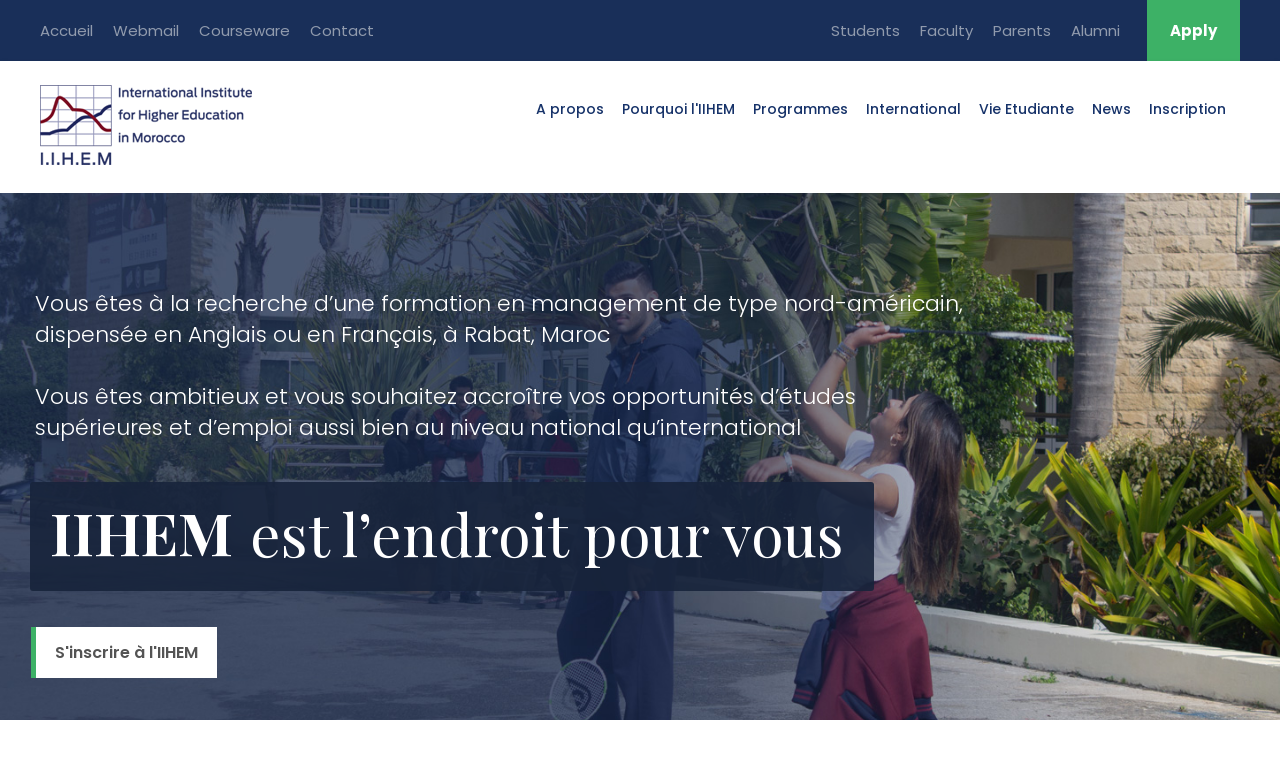

--- FILE ---
content_type: text/html; charset=UTF-8
request_url: https://www.iihem.ac.ma/index
body_size: 169256
content:
<!DOCTYPE html>
<html lang="en-US" class="no-js">
<head>
	<!-- Include Mobile Nav -->
	<title>IIHEM Business School</title>

	
    <meta charset="UTF-8">
    <meta name="viewport" content="width=device-width, initial-scale=1">


    <link rel='stylesheet' href='plugins/goodlayers-core/plugins/combine/style.css' type='text/css' media='all' />
    <link rel='stylesheet' href='plugins/goodlayers-core/include/css/page-builder.css' type='text/css' media='all' />
    <link rel='stylesheet' href='plugins/revslider/public/assets/css/settings.css' type='text/css' media='all' />
    <link rel='stylesheet' href='css/style-core.css' type='text/css' media='all' />
    <link rel='stylesheet' href='css/kingster-style-custom.css' type='text/css' media='all' />

    <link href="https://fonts.googleapis.com/css?family=Playfair+Display:700%2C400" rel="stylesheet" property="stylesheet" type="text/css" media="all">
    <link rel='stylesheet' href='https://fonts.googleapis.com/css?family=Poppins%3A100%2C100italic%2C200%2C200italic%2C300%2C300italic%2Cregular%2Citalic%2C500%2C500italic%2C600%2C600italic%2C700%2C700italic%2C800%2C800italic%2C900%2C900italic%7CABeeZee%3Aregular%2Citalic&amp;subset=latin%2Clatin-ext%2Cdevanagari&amp;ver=5.0.3' type='text/css' media='all' />





<style>
#ac-wrapper {
    position: fixed;
    top: 0;
    left: 0;
    width: 100%;
    height: 100%;
    background: rgba(255, 255, 255, .6);
    z-index: 1001;
}
#popup {
    width: 400px;
    height: 486px;
    background: #FFFFFF;
    border: 1px solid #1c3a6a;
	text-align: center;
    position: relative;
    top: 150px;
}
</style>



</head>
<body class="home page-template-default page page-id-2039 gdlr-core-body woocommerce-no-js tribe-no-js kingster-body kingster-body-front kingster-full  kingster-with-sticky-navigation  kingster-blockquote-style-1 gdlr-core-link-to-lightbox">

	<!-- Include Mobile Nav -->
	
    <div class="kingster-mobile-header-wrap">
        <div class="kingster-mobile-header kingster-header-background kingster-style-slide kingster-sticky-mobile-navigation " id="kingster-mobile-header">
            <div class="kingster-mobile-header-container kingster-container clearfix">
                <div class="kingster-logo  kingster-item-pdlr">
                    <div class="kingster-logo-inner">
                        <a class="" href="index.html"><img src="images/logo.png" alt="" /></a>
                    </div>
                </div>
                <div class="kingster-mobile-menu-right">
                    <div class="kingster-mobile-menu"><a class="kingster-mm-menu-button kingster-mobile-menu-button kingster-mobile-button-hamburger" href="#kingster-mobile-menu"><span></span></a>
                        <div class="kingster-mm-menu-wrap kingster-navigation-font" id="kingster-mobile-menu" data-slide="right">
                            <ul id="menu-main-navigation" class="m-menu">
								<li class="menu-item menu-item-has-children "><a href="#" class="sf-with-ul-pre">A propos</a>
									<ul class="sub-menu">
										<li class="menu-item"><a href="aboutus.html">Mot du Président</a></li>
										<li class="menu-item"><a href="mission.html">Mission</a></li>
										<li class="menu-item"><a href="raisons.html">7 Raisons de choisir l’IIHEM</a></li>
										<li class="menu-item"><a href="campus.html">Où sommes nous ?</a></li>
										<li class="menu-item"><a href="contact.html">Contact</a></li>
									</ul>
								</li>
								<li class="menu-item "><a href="raisons.html">Pourquoi l'IIHEM</a></li>
								<li class="menu-item menu-item-has-children  "><a href="#" class="sf-with-ul-pre">Programmes</a>
									<ul class="sub-menu">
										<li class="menu-item"><a href="foundation_year.html">Foundation year</a></li>
										<li class="menu-item"><a href="cursus.html">Bac+3 &#38; Bac+5</a></li>
										<li class="menu-item"><a href="specialisation.html">Spécialisation</a></li>
										<li class="menu-item"><a href="centre_de_langue.html">Centre de langue</a></li>
									</ul>
								</li>
								
								<li class="menu-item menu-item-has-children  "><a href="#" class="sf-with-ul-pre">International</a>
									<ul class="sub-menu">
										<li class="menu-item"><a href="internationals.html">IIHEM International Programs</a></li>
										<li class="menu-item menu-item-has-children"><a href="#">Erasmus+ Programs for Students</a>
											<ul class="sub-menu">
												<li class="menu-item"><a href="erasmus_students_iku.html">Istanbul Kültür University</a></li>
												<li class="menu-item"><a href="erasmus_students_halic.html">Haliç University</a></li>
												<li class="menu-item" data-size="60"><a href="halic_application_results.html">Haliç University Application Results</a></li>
												<li class="menu-item"><a href="erasmus_sgh.html">SGH Warsaw School of Economics</a></li>
											</ul>
										</li>
										<li class="menu-item menu-item-has-children"><a href="#">Erasmus+ Programs for Faculty</a>
											<ul class="sub-menu">
												<li class="menu-item"><a href="erasmus_faculty_iku.html">Istanbul Kültür University</a></li>
											</ul>
										</li>
										
									</ul>
								</li>
								
								<li class="menu-item menu-item-has-children "><a href="#" class="sf-with-ul-pre">Vie Etudiante</a>
									<ul class="sub-menu">
										<li class="menu-item"><a href="associations.html">Associations</a></li>
										<li class="menu-item"><a href="helpdesk.html">IIHEM Academic Success Desk</a></li>
                                        <li class="menu-item"><a href="stages_et_emploi.html">Stages et emploi</a></li>
										<li class="menu-item"><a href="jpo_presentation.html">Journées Portes Ouvertes</a></li>
									</ul>
								</li>
								<li class="menu-item "><a href="news.html" style="font-size: 14px;">News</a></li>
								<li class="menu-item "><a href="apply_to_iihem.html">Inscription</a></li>
								<!--
								<li class="menu-item menu-item-has-children "><a href="#" class="sf-with-ul-pre">J.P.O 21</a>
									<ul class="sub-menu">
									
										<li class="menu-item"><a href="jpo_presentation.html">Présentation Générale</a></li>
										<li class="menu-item menu-item-has-children"><a href="#">Jeux et compétitions</a>
											<ul class="sub-menu">
												<li class="menu-item"><a href="jpo_competition_academique.html">Compétition académique</a></li>
												<li class="menu-item"><a href="jpo_competition_artistique.html">Compétition artistique</a></li>
												<li class="menu-item"><a href="jpo_sports_en_ligne.html">Sports en ligne</a></li>
												<li class="menu-item"><a href="jpo_teen_enterprise.html">Teen Enterprise</a></li>
												<li class="menu-item"><a href="jpo_talent_show.html">Talent show</a></li>
												<li class="menu-item"><a href="jpo_chasse_au_tresor.html">Chasse au trésor</a></li>
											</ul>
										</li>
										<li class="menu-item"><a href="jpo_prix.html">Prix et lots</a></li>	
									</ul>
								</li>
								-->
								<!--
								<li class="menu-item"><a href="https://www.iihem.ac.ma/fr/">IIHEM Official</a></li>
								-->
								<!--
								<li class="menu-item menu-item-has-children "><a href="#" class="sf-with-ul-pre">Langue</a>
									<ul class="sub-menu">
										<li class="menu-item"><a href="associations.html">Français</a></li>
										<li class="menu-item"><a href="helpdesk.html">English</a></li>

									</ul>
								</li>
								-->
								<li class="menu-item"><a href="contact.html">Contact</a></li>
								<li class="menu-item"><a href="http://webmail.iihem.ac.ma">Webmail</a></li>
								<li class="menu-item"><a href="http://courseware.iihem.ac.ma">Courseware</a></li>
                            </ul>
                            <div class="kingster-navigation-slide-bar" id="kingster-navigation-slide-bar"></div>
                        </div>
                    </div>
                </div>
            </div>
        </div>
    </div>
    <div class="kingster-body-outer-wrapper ">
        <div class="kingster-body-wrapper clearfix  kingster-with-frame">
			<!-- Include Top Bar Nav -->
			            <div class="kingster-top-bar">
                <div class="kingster-top-bar-background"></div>
                <div class="kingster-top-bar-container kingster-container ">
                    <div class="kingster-top-bar-container-inner clearfix">
                        <div class="kingster-top-bar-left kingster-item-pdlr">
                            <ul id="kingster-top-bar-menu" class="sf-menu kingster-top-bar-menu kingster-top-bar-left-menu">
                                <li class="menu-item kingster-normal-menu"><a href="https://www.iihem.ac.ma/index.html">Accueil</a></li>

                                <li class="menu-item kingster-normal-menu"><a href="http://webmail.iihem.ac.ma" target="_blank">Webmail</a></li>

                                <li class="menu-item kingster-normal-menu"><a href="http://courseware.iihem.ac.ma" target="_blank">Courseware</a></li>
                                <li class="menu-item kingster-normal-menu"><a href="contact.html">Contact</a></li>
                            </ul>
						</div>
                        <div class="kingster-top-bar-right kingster-item-pdlr">
                            <ul id="kingster-top-bar-menu" class="sf-menu kingster-top-bar-menu kingster-top-bar-right-menu">
                                <li class="menu-item kingster-normal-menu"><a href="http://courseware.iihem.ac.ma" target="_blank">Students</a></li>
                                <li class="menu-item kingster-normal-menu"><a href="http://courseware.iihem.ac.ma">Faculty</a></li>
                                <li class="menu-item kingster-normal-menu"><a href="https://www.iihem.ac.ma/index.html">Parents</a></li>
                                <li class="menu-item kingster-normal-menu"><a href="https://www.linkedin.com/school/iihem/" target="_blank">Alumni</a></li>
                            </ul>
                            <div class="kingster-top-bar-right-social"></div><a class="kingster-top-bar-right-button" href="apply_to_iihem.html">Apply</a>
						</div>
                    </div>
                </div>
            </div>
			<!-- Include Sticky Nav -->
			


            <header class="kingster-header-wrap kingster-header-style-plain  kingster-style-menu-right kingster-sticky-navigation kingster-style-fixed" data-navigation-offset="75px">
                <div class="kingster-header-background"></div>
                <div class="kingster-header-container  kingster-container">
                    <div class="kingster-header-container-inner clearfix">
                        <div class="kingster-logo  kingster-item-pdlr">
                            <div class="kingster-logo-inner">
                                <a class="" href="index.html"><img src="images/logo.png" alt="" /></a>
                            </div>
                        </div>
                        <div class="kingster-navigation kingster-item-pdlr clearfix ">
                            <div class="kingster-main-menu" id="kingster-main-menu">
                                <ul id="menu-main-navigation-1" class="sf-menu">
                                    <li  style="padding-left:0px;" class="menu-item menu-item-has-children kingster-normal-menu "><a href="#" class="sf-with-ul-pre" style="font-size: 14px;">A propos</a>
                                        <ul class="sub-menu">
											<li class="menu-item" data-size="60"><a href="aboutus.html">Mot du Président</a></li>
											<li class="menu-item" data-size="60"><a href="mission.html">Mission : Be Global</a></li>
											<li class="menu-item" data-size="60"><a href="raisons.html">7 Raisons de choisir l’IIHEM</a></li>
											<li class="menu-item" data-size="60"><a href="campus.html">Où sommes nous ?</a></li>
											<li class="menu-item" data-size="60"><a href="contact.html">Contact</a></li>
                                        </ul>
                                    </li>
									<li  style="padding-left:0px;" class="menu-item kingster-normal-menu "><a href="raisons.html" style="font-size: 14px;">Pourquoi l'IIHEM</a></li>
									<li  style="padding-left:0px;" class="menu-item menu-item-has-children kingster-normal-menu  "><a href="#" class="sf-with-ul-pre" style="font-size: 14px;">Programmes</a>
										<ul class="sub-menu">
											<li class="menu-item" data-size="60"><a href="foundation_year.html">Foundation year</a></li>
											<li class="menu-item" data-size="60"><a href="cursus.html">Bac+3 &#38; Bac+5</a></li>
											<li class="menu-item" data-size="60"><a href="specialisation.html">Spécialisation</a></li>
											<li class="menu-item" data-size="60"><a href="centre_de_langue.html">Centre de langue</a></li>
										</ul>
									</li>
									
									<li  style="padding-left:0px;" class="menu-item menu-item-has-children kingster-normal-menu  "><a href="#" class="sf-with-ul-pre" style="font-size: 14px;">International</a>
										<ul class="sub-menu">
											<li class="menu-item" data-size="60"><a href="internationals.html">IIHEM International Programs</a></li>
											<li class="menu-item menu-item-has-children" data-size="60"><a href="#">Erasmus+ Programs for Students</a>
												<ul class="sub-menu">
													<li class="menu-item" data-size="60"><a href="erasmus_students_iku.html">Istanbul Kültür University</a></li>
													<li class="menu-item" data-size="60"><a href="erasmus_students_halic.html">Haliç University</a></li>
													<li class="menu-item" data-size="60"><a href="halic_application_results.html">Haliç University Application Results</a></li>
													<li class="menu-item" data-size="60"><a href="erasmus_sgh.html">SGH Warsaw School of Economics</a></li>
												</ul>
											</li>
											<li class="menu-item menu-item-has-children" data-size="60"><a href="#">Erasmus+ Programs for Faculty</a>
												<ul class="sub-menu">
													<li class="menu-item" data-size="60"><a href="erasmus_faculty_iku.html">Istanbul Kültür University</a></li>
												</ul>
											</li>
										</ul>
									</li>
									
									<li  style="padding-left:0px;" class="menu-item menu-item-has-children  kingster-normal-menu "><a href="#" class="sf-with-ul-pre" style="font-size: 14px;">Vie Etudiante</a>
										<ul class="sub-menu">
											<li class="menu-item" data-size="60"><a href="associations.html">Associations</a></li>
											<li class="menu-item" data-size="60"><a href="helpdesk.html">IIHEM Academic Success Desk</a></li>
											<li class="menu-item" data-size="60"><a href="stages_et_emploi.html">Stages &#38; emploi</a></li>
											<li class="menu-item" data-size="60"><a href="jpo_presentation.html">Journées Portes Ouvertes</a></li>
										</ul>
									</li>
									<li  style="padding-left:0px;" class="menu-item kingster-normal-menu "><a href="news.html" style="font-size: 14px;">News</a></li>
									<li  style="padding-left:0px;" class="menu-item kingster-normal-menu "><a href="apply_to_iihem.html" style="font-size: 14px;">Inscription</a></li>
									<!--
									<li  style="padding-left:0px;" class="menu-item menu-item-has-children kingster-normal-menu "><a href="#" class="sf-with-ul-pre" style="color:#ae0e23;font-size: 14px;">J.P.O</a>
										<ul class="sub-menu">
										
											<li class="menu-item" data-size="60"><a href="jpo_presentation.html">Présentation Générale</a></li>
											<li class="menu-item menu-item-has-children" data-size="60"><a href="#">Jeux &#38; compétitions</a>
												<ul class="sub-menu">
													<li class="menu-item" data-size="60"><a href="jpo_competition_academique.html">Compétition académique</a></li>
													<li class="menu-item" data-size="60"><a href="jpo_competition_artistique.html">Compétition artistique</a></li>
													<li class="menu-item" data-size="60"><a href="jpo_sports_en_ligne.html">Sports en ligne</a></li>
													<li class="menu-item" data-size="60"><a href="jpo_teen_enterprise.html">Teen Enterprise</a></li>
													<li class="menu-item" data-size="60"><a href="jpo_talent_show.html">Talent show</a></li>
													<li class="menu-item" data-size="60"><a href="jpo_chasse_au_tresor.html">Chasse au trésor</a></li>
												</ul>
											</li>
											<li class="menu-item" data-size="60"><a href="jpo_prix.html">Prix &#38; lots</a></li>	
										</ul>
									</li>
									-->
								<!--
								<li  style="padding-left:0px;" class="menu-item menu-item-has-children  kingster-normal-menu "><a href="#" class="sf-with-ul-pre" style="font-size: 14px;">Langue</a>
									<ul class="sub-menu">
										<li class="menu-item" data-size="60"><a href="associations.html">Français</a></li>
										<li class="menu-item" data-size="60"><a href="helpdesk.html">English</a></li>
									</ul>
								</li>
								-->
								<!--
									<li  style="padding-left:0px;" class="menu-item kingster-normal-menu"><a href="https://www.iihem.ac.ma/fr/" style="font-size: 14px;">IIHEM Official</a></li>
                                -->
								</ul>
								
                                <div class="kingster-navigation-slide-bar" id="kingster-navigation-slide-bar"></div>
                            </div>
                            <div class="kingster-main-menu-right-wrap clearfix ">
                            </div>
                        </div>
                    </div>
                </div>
            </header>

			<!-- Page Start -->

<!--<center>
<div id="ac-wrapper" style='display:none'>
	<div id="popup">
		<center>
			<div class="gdlr-core-blog-thumbnail gdlr-core-media-image ">
				<a href="apply_to_iihem.html"><img src="upload/iihem_ad.jpg" width="500" height="500" alt="" /></a>
			</div>
			
			<input type="submit" name="submit" value="Fermer" onClick="PopUp('hide')" />
		</center>
	</div>
</div>
</center>
-->
            <div class="kingster-page-wrapper" id="kingster-page-wrapper">
                <div class="gdlr-core-page-builder-body">
                    <!-- Section Slider Start -->
					<div class="gdlr-core-pbf-wrapper " style="padding: 0px 0px 0px 0px;">
                        <div class="gdlr-core-pbf-background-wrap" style="background-color: #192f59 ;"></div>
                        <div class="gdlr-core-pbf-wrapper-content gdlr-core-js ">
                            <div class="gdlr-core-pbf-wrapper-container clearfix gdlr-core-pbf-wrapper-full-no-space">
                                <div class="gdlr-core-pbf-element">
                                    <div class="gdlr-core-revolution-slider-item gdlr-core-item-pdlr gdlr-core-item-pdb " style="padding-bottom: 0px ;">

                                        <div id="rev_slider_1_1_wrapper" class="rev_slider_wrapper fullwidthbanner-container" data-source="gallery" style="margin:0px auto;background:transparent;padding:0px;margin-top:0px;margin-bottom:0px;">
                                            <div id="rev_slider_1_1" class="rev_slider fullwidthabanner" style="display:none;" data-version="5.4.8">
                                                <ul>
                                                    <li data-index="rs-1" data-transition="fade" data-slotamount="default" data-hideafterloop="0" data-hideslideonmobile="off" data-easein="default" data-easeout="default" data-masterspeed="300" data-thumb="upload/slider-10.jpg" data-rotate="0" data-saveperformance="off" data-title="Slide" data-param1="" data-param2="" data-param3="" data-param4="" data-param5="" data-param6="" data-param7="" data-param8="" data-param9="" data-param10="" data-description=""> <img src="upload/slider-10.jpg" alt="" title="IIHEM Business School" width="1448" height="900" data-bgposition="center bottom" data-bgfit="cover" data-bgrepeat="no-repeat" class="rev-slidebg" data-no-retina>
                                                        <div class="tp-caption   tp-resizeme" id="slide-3-layer-1" data-x="38" data-y="center" data-voffset="-220" data-width="['auto']" data-height="['auto']" data-type="text" data-responsive_offset="on" data-frames='[{"delay":10,"speed":3000,"frame":"0","from":"x:-50px;opacity:0;","to":"o:1;","ease":"Power3.easeInOut"},{"delay":"wait","speed":300,"frame":"999","to":"opacity:0;","ease":"Power3.easeInOut"}]' data-textAlign="['inherit','inherit','inherit','inherit']" data-paddingtop="[0,0,0,0]" data-paddingright="[0,0,0,0]" data-paddingbottom="[0,0,0,0]" data-paddingleft="[0,0,0,0]" style="z-index: 5; white-space: nowrap; font-size: 24px; line-height: 33px; font-weight: 300; color: #ffffff; letter-spacing: 0px;font-family:Poppins;">Vous êtes à la recherche d’une formation en management de type nord-américain,</br>dispensée en Anglais ou en Français, à Rabat, Maroc</div>
														
                                                        <div class="tp-caption   tp-resizeme" id="slide-3-layer-1" data-x="38" data-y="center" data-voffset="-120" data-width="['auto']" data-height="['auto']" data-type="text" data-responsive_offset="on" data-frames='[{"delay":1000,"speed":3000,"frame":"0","from":"x:-50px;opacity:0;","to":"o:1;","ease":"Power3.easeInOut"},{"delay":"wait","speed":300,"frame":"999","to":"opacity:0;","ease":"Power3.easeInOut"}]' data-textAlign="['inherit','inherit','inherit','inherit']" data-paddingtop="[0,0,0,0]" data-paddingright="[0,0,0,0]" data-paddingbottom="[0,0,0,0]" data-paddingleft="[0,0,0,0]" style="z-index: 5; white-space: nowrap; font-size: 24px; line-height: 33px; font-weight: 300; color: #ffffff; letter-spacing: 0px;font-family:Poppins;">Vous êtes ambitieux et vous souhaitez accroître vos opportunités d’études</br>supérieures et d’emploi aussi bien au niveau national qu’international</div>
                                                        <div class="tp-caption tp-shape tp-shapewrapper  tp-resizeme" id="slide-3-layer-4" data-x="33" data-y="center" data-voffset="15" data-width="['910']" data-height="['118']" data-type="shape" data-responsive_offset="on" data-frames='[{"delay":2000,"speed":3000,"frame":"0","from":"opacity:0;","to":"o:1;","ease":"Power3.easeInOut"},{"delay":"wait","speed":300,"frame":"999","to":"opacity:0;","ease":"Power3.easeInOut"}]' data-textAlign="['inherit','inherit','inherit','inherit']" data-paddingtop="[0,0,0,0]" data-paddingright="[0,0,0,0]" data-paddingbottom="[0,0,0,0]" data-paddingleft="[0,0,0,0]" style="z-index: 6;background-color:rgba(24,36,59,0.9);border-radius:3px 3px 3px 3px;"></div>

                                                        <div class="tp-caption   tp-resizeme" id="slide-3-layer-2" data-x="55" data-y="center" data-voffset="10" data-width="['auto']" data-height="['auto']" data-type="text" data-responsive_offset="on" data-frames='[{"delay":2000,"speed":3000,"frame":"0","from":"opacity:0;","to":"o:1;","ease":"Power3.easeInOut"},{"delay":"wait","speed":300,"frame":"999","to":"opacity:0;","ease":"Power3.easeInOut"}]' data-textAlign="['inherit','inherit','inherit','inherit']" data-paddingtop="[0,0,0,0]" data-paddingright="[0,0,0,0]" data-paddingbottom="[0,0,0,0]" data-paddingleft="[0,0,0,0]" style="z-index: 7; white-space: nowrap; font-size: 64px; line-height: 88px; font-weight: 700; color: #ffffff; letter-spacing: 0px;font-family:Playfair Display;">IIHEM</div>
                                                        <div class="tp-caption   tp-resizeme" id="slide-3-layer-3" data-x="270" data-y="center" data-voffset="11" data-width="['auto']" data-height="['auto']" data-type="text" data-responsive_offset="on" data-frames='[{"delay":2000,"speed":3000,"frame":"0","from":"opacity:0;","to":"o:1;","ease":"Power3.easeInOut"},{"delay":"wait","speed":300,"frame":"999","to":"opacity:0;","ease":"Power3.easeInOut"}]' data-textAlign="['inherit','inherit','inherit','inherit']" data-paddingtop="[0,0,0,0]" data-paddingright="[0,0,0,0]" data-paddingbottom="[0,0,0,0]" data-paddingleft="[0,0,0,0]" style="z-index: 8; white-space: nowrap; font-size: 64px; line-height: 88px; font-weight: 400; color: #ffffff; letter-spacing: 0px;font-family:Playfair Display;">est l’endroit pour vous</div>
                                                        <div class="tp-caption rev-btn rev-hiddenicon " id="slide-3-layer-6" data-x="34" data-y="center" data-voffset="140" data-width="['auto']" data-height="['auto']" data-type="button" data-responsive_offset="on" data-frames='[{"delay":3000,"speed":1000,"frame":"0","from":"x:-50px;opacity:0;","to":"o:1;","ease":"Power3.easeInOut"},{"delay":"wait","speed":300,"frame":"999","to":"opacity:0;","ease":"Power3.easeInOut"},{"frame":"hover","speed":"0","ease":"Linear.easeNone","to":"o:1;rX:0;rY:0;rZ:0;z:0;","style":"c:rgb(1,61,135);bg:rgba(255,255,255,1);bw:0 0 0 5px;"}]' data-textAlign="['inherit','inherit','inherit','inherit']" data-paddingtop="[19,19,19,19]" data-paddingright="[21,21,21,21]" data-paddingbottom="[19,19,19,19]" data-paddingleft="[21,21,21,21]" style="z-index: 9; white-space: nowrap; font-size: 17px; line-height: 16px; font-weight: 600; color: #2d2d2d; letter-spacing: 0px;font-family:Poppins;background-color:rgb(255,255,255);border-color:rgb(61,177,102);border-style:solid;border-width:0px 0px 0px 5px;outline:none;box-shadow:none;box-sizing:border-box;-moz-box-sizing:border-box;-webkit-box-sizing:border-box;cursor:pointer;"><a href="apply_to_iihem.html">S'inscrire à l'IIHEM</a></div>
                                                    </li>
                                                    <li data-index="rs-3" data-transition="fade" data-slotamount="default" data-hideafterloop="0" data-hideslideonmobile="off" data-easein="default" data-easeout="default" data-masterspeed="300" data-thumb="upload/slider-12.jpg" data-rotate="0" data-saveperformance="off" data-title="Slide" data-param1="" data-param2="" data-param3="" data-param4="" data-param5="" data-param6="" data-param7="" data-param8="" data-param9="" data-param10="" data-description=""> <img src="upload/slider-12.jpg" alt="" title="IIHEM Business School" width="1448" height="900" data-bgposition="center bottom" data-bgfit="cover" data-bgrepeat="no-repeat" class="rev-slidebg" data-no-retina>
                                                        <div class="tp-caption   tp-resizeme" id="slide-3-layer-1" data-x="38" data-y="center" data-voffset="-220" data-width="['auto']" data-height="['auto']" data-type="text" data-responsive_offset="on" data-frames='[{"delay":10,"speed":3000,"frame":"0","from":"x:-50px;opacity:0;","to":"o:1;","ease":"Power3.easeInOut"},{"delay":"wait","speed":300,"frame":"999","to":"opacity:0;","ease":"Power3.easeInOut"}]' data-textAlign="['inherit','inherit','inherit','inherit']" data-paddingtop="[0,0,0,0]" data-paddingright="[0,0,0,0]" data-paddingbottom="[0,0,0,0]" data-paddingleft="[0,0,0,0]" style="z-index: 5; white-space: nowrap; font-size: 24px; line-height: 33px; font-weight: 300; color: #ffffff; letter-spacing: 0px;font-family:Poppins;">Vous êtes à la recherche d’une formation en management de type nord-américain,</br>dispensée en Anglais ou en Français, à Rabat, Maroc</div>
														
                                                        <div class="tp-caption   tp-resizeme" id="slide-3-layer-1" data-x="38" data-y="center" data-voffset="-120" data-width="['auto']" data-height="['auto']" data-type="text" data-responsive_offset="on" data-frames='[{"delay":1000,"speed":3000,"frame":"0","from":"x:-50px;opacity:0;","to":"o:1;","ease":"Power3.easeInOut"},{"delay":"wait","speed":300,"frame":"999","to":"opacity:0;","ease":"Power3.easeInOut"}]' data-textAlign="['inherit','inherit','inherit','inherit']" data-paddingtop="[0,0,0,0]" data-paddingright="[0,0,0,0]" data-paddingbottom="[0,0,0,0]" data-paddingleft="[0,0,0,0]" style="z-index: 5; white-space: nowrap; font-size: 24px; line-height: 33px; font-weight: 300; color: #ffffff; letter-spacing: 0px;font-family:Poppins;">Vous êtes ambitieux et vous souhaitez accroître vos opportunités d’études</br>supérieures et d’emploi aussi bien au niveau national qu’international</div>
                                                        <div class="tp-caption tp-shape tp-shapewrapper  tp-resizeme" id="slide-3-layer-4" data-x="33" data-y="center" data-voffset="15" data-width="['910']" data-height="['118']" data-type="shape" data-responsive_offset="on" data-frames='[{"delay":2000,"speed":3000,"frame":"0","from":"opacity:0;","to":"o:1;","ease":"Power3.easeInOut"},{"delay":"wait","speed":300,"frame":"999","to":"opacity:0;","ease":"Power3.easeInOut"}]' data-textAlign="['inherit','inherit','inherit','inherit']" data-paddingtop="[0,0,0,0]" data-paddingright="[0,0,0,0]" data-paddingbottom="[0,0,0,0]" data-paddingleft="[0,0,0,0]" style="z-index: 6;background-color:rgba(24,36,59,0.9);border-radius:3px 3px 3px 3px;"></div>

                                                        <div class="tp-caption   tp-resizeme" id="slide-3-layer-2" data-x="55" data-y="center" data-voffset="10" data-width="['auto']" data-height="['auto']" data-type="text" data-responsive_offset="on" data-frames='[{"delay":2000,"speed":3000,"frame":"0","from":"opacity:0;","to":"o:1;","ease":"Power3.easeInOut"},{"delay":"wait","speed":300,"frame":"999","to":"opacity:0;","ease":"Power3.easeInOut"}]' data-textAlign="['inherit','inherit','inherit','inherit']" data-paddingtop="[0,0,0,0]" data-paddingright="[0,0,0,0]" data-paddingbottom="[0,0,0,0]" data-paddingleft="[0,0,0,0]" style="z-index: 7; white-space: nowrap; font-size: 64px; line-height: 88px; font-weight: 700; color: #ffffff; letter-spacing: 0px;font-family:Playfair Display;">IIHEM</div>
                                                        <div class="tp-caption   tp-resizeme" id="slide-3-layer-3" data-x="270" data-y="center" data-voffset="11" data-width="['auto']" data-height="['auto']" data-type="text" data-responsive_offset="on" data-frames='[{"delay":2000,"speed":3000,"frame":"0","from":"opacity:0;","to":"o:1;","ease":"Power3.easeInOut"},{"delay":"wait","speed":300,"frame":"999","to":"opacity:0;","ease":"Power3.easeInOut"}]' data-textAlign="['inherit','inherit','inherit','inherit']" data-paddingtop="[0,0,0,0]" data-paddingright="[0,0,0,0]" data-paddingbottom="[0,0,0,0]" data-paddingleft="[0,0,0,0]" style="z-index: 8; white-space: nowrap; font-size: 64px; line-height: 88px; font-weight: 400; color: #ffffff; letter-spacing: 0px;font-family:Playfair Display;">est l’endroit pour vous</div>
                                                        <div class="tp-caption rev-btn rev-hiddenicon " id="slide-3-layer-6" data-x="34" data-y="center" data-voffset="140" data-width="['auto']" data-height="['auto']" data-type="button" data-responsive_offset="on" data-frames='[{"delay":3000,"speed":1000,"frame":"0","from":"x:-50px;opacity:0;","to":"o:1;","ease":"Power3.easeInOut"},{"delay":"wait","speed":300,"frame":"999","to":"opacity:0;","ease":"Power3.easeInOut"},{"frame":"hover","speed":"0","ease":"Linear.easeNone","to":"o:1;rX:0;rY:0;rZ:0;z:0;","style":"c:rgb(1,61,135);bg:rgba(255,255,255,1);bw:0 0 0 5px;"}]' data-textAlign="['inherit','inherit','inherit','inherit']" data-paddingtop="[19,19,19,19]" data-paddingright="[21,21,21,21]" data-paddingbottom="[19,19,19,19]" data-paddingleft="[21,21,21,21]" style="z-index: 9; white-space: nowrap; font-size: 17px; line-height: 16px; font-weight: 600; color: #2d2d2d; letter-spacing: 0px;font-family:Poppins;background-color:rgb(255,255,255);border-color:rgb(61,177,102);border-style:solid;border-width:0px 0px 0px 5px;outline:none;box-shadow:none;box-sizing:border-box;-moz-box-sizing:border-box;-webkit-box-sizing:border-box;cursor:pointer;"><a href="apply_to_iihem.html">S'inscrire à l'IIHEM</a></div>
                                                    </li>
                                                    <li data-index="rs-4" data-transition="fade" data-slotamount="default" data-hideafterloop="0" data-hideslideonmobile="off" data-easein="default" data-easeout="default" data-masterspeed="300" data-thumb="upload/slider-13.jpg" data-rotate="0" data-saveperformance="off" data-title="Slide" data-param1="" data-param2="" data-param3="" data-param4="" data-param5="" data-param6="" data-param7="" data-param8="" data-param9="" data-param10="" data-description=""> <img src="upload/slider-13.jpg" alt="" title="IIHEM Business School" width="1448" height="900" data-bgposition="center bottom" data-bgfit="cover" data-bgrepeat="no-repeat" class="rev-slidebg" data-no-retina>
                                                        <div class="tp-caption   tp-resizeme" id="slide-3-layer-1" data-x="38" data-y="center" data-voffset="-220" data-width="['auto']" data-height="['auto']" data-type="text" data-responsive_offset="on" data-frames='[{"delay":10,"speed":3000,"frame":"0","from":"x:-50px;opacity:0;","to":"o:1;","ease":"Power3.easeInOut"},{"delay":"wait","speed":300,"frame":"999","to":"opacity:0;","ease":"Power3.easeInOut"}]' data-textAlign="['inherit','inherit','inherit','inherit']" data-paddingtop="[0,0,0,0]" data-paddingright="[0,0,0,0]" data-paddingbottom="[0,0,0,0]" data-paddingleft="[0,0,0,0]" style="z-index: 5; white-space: nowrap; font-size: 24px; line-height: 33px; font-weight: 300; color: #ffffff; letter-spacing: 0px;font-family:Poppins;">Vous êtes à la recherche d’une formation en management de type nord-américain,</br>dispensée en Anglais ou en Français, à Rabat, Maroc</div>
														
                                                        <div class="tp-caption   tp-resizeme" id="slide-3-layer-1" data-x="38" data-y="center" data-voffset="-120" data-width="['auto']" data-height="['auto']" data-type="text" data-responsive_offset="on" data-frames='[{"delay":1000,"speed":3000,"frame":"0","from":"x:-50px;opacity:0;","to":"o:1;","ease":"Power3.easeInOut"},{"delay":"wait","speed":300,"frame":"999","to":"opacity:0;","ease":"Power3.easeInOut"}]' data-textAlign="['inherit','inherit','inherit','inherit']" data-paddingtop="[0,0,0,0]" data-paddingright="[0,0,0,0]" data-paddingbottom="[0,0,0,0]" data-paddingleft="[0,0,0,0]" style="z-index: 5; white-space: nowrap; font-size: 24px; line-height: 33px; font-weight: 300; color: #ffffff; letter-spacing: 0px;font-family:Poppins;">Vous êtes ambitieux et vous souhaitez accroître vos opportunités d’études</br> supérieures et d’emploi aussi bien au niveau national qu’international</div>
                                                        <div class="tp-caption tp-shape tp-shapewrapper  tp-resizeme" id="slide-3-layer-4" data-x="33" data-y="center" data-voffset="15" data-width="['910']" data-height="['118']" data-type="shape" data-responsive_offset="on" data-frames='[{"delay":2000,"speed":3000,"frame":"0","from":"opacity:0;","to":"o:1;","ease":"Power3.easeInOut"},{"delay":"wait","speed":300,"frame":"999","to":"opacity:0;","ease":"Power3.easeInOut"}]' data-textAlign="['inherit','inherit','inherit','inherit']" data-paddingtop="[0,0,0,0]" data-paddingright="[0,0,0,0]" data-paddingbottom="[0,0,0,0]" data-paddingleft="[0,0,0,0]" style="z-index: 6;background-color:rgba(24,36,59,0.9);border-radius:3px 3px 3px 3px;"></div>

                                                        <div class="tp-caption   tp-resizeme" id="slide-3-layer-2" data-x="55" data-y="center" data-voffset="10" data-width="['auto']" data-height="['auto']" data-type="text" data-responsive_offset="on" data-frames='[{"delay":2000,"speed":3000,"frame":"0","from":"opacity:0;","to":"o:1;","ease":"Power3.easeInOut"},{"delay":"wait","speed":300,"frame":"999","to":"opacity:0;","ease":"Power3.easeInOut"}]' data-textAlign="['inherit','inherit','inherit','inherit']" data-paddingtop="[0,0,0,0]" data-paddingright="[0,0,0,0]" data-paddingbottom="[0,0,0,0]" data-paddingleft="[0,0,0,0]" style="z-index: 7; white-space: nowrap; font-size: 64px; line-height: 88px; font-weight: 700; color: #ffffff; letter-spacing: 0px;font-family:Playfair Display;">IIHEM</div>
                                                        <div class="tp-caption   tp-resizeme" id="slide-3-layer-3" data-x="270" data-y="center" data-voffset="11" data-width="['auto']" data-height="['auto']" data-type="text" data-responsive_offset="on" data-frames='[{"delay":2000,"speed":3000,"frame":"0","from":"opacity:0;","to":"o:1;","ease":"Power3.easeInOut"},{"delay":"wait","speed":300,"frame":"999","to":"opacity:0;","ease":"Power3.easeInOut"}]' data-textAlign="['inherit','inherit','inherit','inherit']" data-paddingtop="[0,0,0,0]" data-paddingright="[0,0,0,0]" data-paddingbottom="[0,0,0,0]" data-paddingleft="[0,0,0,0]" style="z-index: 8; white-space: nowrap; font-size: 64px; line-height: 88px; font-weight: 400; color: #ffffff; letter-spacing: 0px;font-family:Playfair Display;">est l’endroit pour vous</div>
                                                        <div class="tp-caption rev-btn rev-hiddenicon " id="slide-3-layer-6" data-x="34" data-y="center" data-voffset="140" data-width="['auto']" data-height="['auto']" data-type="button" data-responsive_offset="on" data-frames='[{"delay":3000,"speed":1000,"frame":"0","from":"x:-50px;opacity:0;","to":"o:1;","ease":"Power3.easeInOut"},{"delay":"wait","speed":300,"frame":"999","to":"opacity:0;","ease":"Power3.easeInOut"},{"frame":"hover","speed":"0","ease":"Linear.easeNone","to":"o:1;rX:0;rY:0;rZ:0;z:0;","style":"c:rgb(1,61,135);bg:rgba(255,255,255,1);bw:0 0 0 5px;"}]' data-textAlign="['inherit','inherit','inherit','inherit']" data-paddingtop="[19,19,19,19]" data-paddingright="[21,21,21,21]" data-paddingbottom="[19,19,19,19]" data-paddingleft="[21,21,21,21]" style="z-index: 9; white-space: nowrap; font-size: 17px; line-height: 16px; font-weight: 600; color: #2d2d2d; letter-spacing: 0px;font-family:Poppins;background-color:rgb(255,255,255);border-color:rgb(61,177,102);border-style:solid;border-width:0px 0px 0px 5px;outline:none;box-shadow:none;box-sizing:border-box;-moz-box-sizing:border-box;-webkit-box-sizing:border-box;cursor:pointer;"><a href="apply_to_iihem.html">S'inscrire à l'IIHEM</a></div>
                                                    </li>
                                                </ul>
                                                <div class="tp-bannertimer tp-bottom" style="visibility: hidden !important;"></div>
                                            </div>

                                        </div>
                                    </div>
                                </div>
                            </div>
                        </div>
                    </div>
					<!-- Section Slider End -->
					
					
					
                    <div class="gdlr-core-pbf-wrapper " id="div_1dd7_44">
                        <div class="gdlr-core-pbf-background-wrap"></div>
                        <div class="gdlr-core-pbf-wrapper-content gdlr-core-js ">
                            <div class="gdlr-core-pbf-wrapper-container clearfix gdlr-core-container">
                                
                                <div class="gdlr-core-pbf-column gdlr-core-column-60 gdlr-core-column-first">
                                    <div class="gdlr-core-pbf-column-content-margin gdlr-core-js " id="div_1dd7_45" data-sync-height="height-2">
                                        <div class="gdlr-core-pbf-column-content clearfix gdlr-core-js  gdlr-core-sync-height-content">
                                            <div class="gdlr-core-pbf-element">
                                                <div class="gdlr-core-blog-item gdlr-core-item-pdb clearfix  gdlr-core-style-blog-widget">
                                                    <div class="gdlr-core-block-item-title-wrap  gdlr-core-left-align gdlr-core-item-mglr" id="div_1dd7_46">
                                                        <div class="gdlr-core-block-item-title-inner clearfix">
                                                            <h3 class="gdlr-core-block-item-title" id="h3_1dd7_10">IIHEM News</h3>
                                                            <div class="gdlr-core-block-item-title-divider" id="div_1dd7_47"></div>
                                                        </div>
                                                        <a class="gdlr-core-block-item-read-more" href="news.html" target="_self" id="a_1dd7_5">Consulter toutes les News 2022-2023</a>&nbsp;/&nbsp;<a class="gdlr-core-block-item-read-more" href="https://www.iihem.ac.ma/fr/newsandevents.html" target="_blank" id="a_1dd7_5" style="color:#192f59;">Consulter les anciens évènements</a>
                                                    </div>
													
                                                    <div class="gdlr-core-blog-item-holder gdlr-core-js-2 clearfix" data-layout="fitrows">


                                                                                                        <!-- News Section Start -->
													 <div class="gdlr-core-item-list-wrap gdlr-core-column-20">
                                                     <div class="gdlr-core-item-list-inner gdlr-core-item-mglr">
                                                                <div class="gdlr-core-blog-grid ">
                                                                    <div class="gdlr-core-blog-thumbnail gdlr-core-media-image  gdlr-core-opacity-on-hover gdlr-core-zoom-on-hover">
                                                                        <a href="news.html#news-20230607">
                                                                            <img  src="upload/news-202431219_34.jpg" width="700" height="450" alt="Distribution de certificats aux participants à l'atelier « VNR and VLR Workshop for Youth-Led Organizations »" />
                                                                        </a>
                                                                    </div>
                                                                    <div class="gdlr-core-blog-grid-content-wrap">
                                                                        <div class="gdlr-core-blog-info-wrapper gdlr-core-skin-divider">
                                                                            <span class="gdlr-core-blog-info gdlr-core-blog-info-font gdlr-core-skin-caption gdlr-core-blog-info-date">
                                                                                <a href="news.html#news-20230607">19 Décembre 2023</a>
                                                                            </span>
                                                                        </div>
                                                                        <h3 class="gdlr-core-blog-title gdlr-core-skin-title" id="h3_1dd7_11">
                                                                            <a href="news.html#news-20230607">Journée de don de sang à l’IIHEM </a>
                                                                        </h3>
                                                                    </div>
                                                                </div>
                                                            </div>
                                                        </div>													
													<!-- News Section End -->



													<!-- News Section Start -->
													    <div class="gdlr-core-item-list-wrap gdlr-core-column-20">
                                                            <div class="gdlr-core-item-list-inner gdlr-core-item-mglr">
                                                                <div class="gdlr-core-blog-grid ">
                                                                    <div class="gdlr-core-blog-thumbnail gdlr-core-media-image  gdlr-core-opacity-on-hover gdlr-core-zoom-on-hover">
                                                                        <a href="news.html#news-20230607">
                                                                            <img  src="upload/news-20231207_31.jpg" width="700" height="450" alt="Distribution de certificats aux participants à l'atelier « VNR and VLR Workshop for Youth-Led Organizations »" />
                                                                        </a>
                                                                    </div>
                                                                    <div class="gdlr-core-blog-grid-content-wrap">
                                                                        <div class="gdlr-core-blog-info-wrapper gdlr-core-skin-divider">
                                                                            <span class="gdlr-core-blog-info gdlr-core-blog-info-font gdlr-core-skin-caption gdlr-core-blog-info-date">
                                                                                <a href="news.html#news-20230607">7 décembre 2023</a>
                                                                            </span>
                                                                        </div>
                                                                        <h3 class="gdlr-core-blog-title gdlr-core-skin-title" id="h3_1dd7_11">
                                                                            <a href="news.html#news-20230607">Conférence « Unlocking Potential...</a>
                                                                        </h3>
                                                                    </div>
                                                                </div>
                                                            </div>
                                                        </div>													
													<!-- News Section End -->
													
													<!-- News Section Start -->
													 <div class="gdlr-core-item-list-wrap gdlr-core-column-20">
                                                     <div class="gdlr-core-item-list-inner gdlr-core-item-mglr">
                                                                <div class="gdlr-core-blog-grid ">
                                                                    <div class="gdlr-core-blog-thumbnail gdlr-core-media-image  gdlr-core-opacity-on-hover gdlr-core-zoom-on-hover">
                                                                        <a href="news.html">
                                                                            <img  src="upload/news-20231102_24.jpg" width="700" height="450" alt="Programme de formation sur l'intelligence commerciale à l’IIHEM" />
                                                                        </a>
                                                                    </div>
                                                                    <div class="gdlr-core-blog-grid-content-wrap">
                                                                        <div class="gdlr-core-blog-info-wrapper gdlr-core-skin-divider">
                                                                            <span class="gdlr-core-blog-info gdlr-core-blog-info-font gdlr-core-skin-caption gdlr-core-blog-info-date">
                                                                                <a href="news.html">2 novembre 2023</a>
                                                                            </span>
                                                                        </div>
                                                                        <h3 class="gdlr-core-blog-title gdlr-core-skin-title" id="h3_1dd7_11">
                                                                            <a href="news.html">Soirée d’Halloween à l’IIHEM</a>
                                                                        </h3>
                                                                    </div>
                                                                </div>
                                                            </div>
                                                        </div>													
													<!-- News Section End -->
													
													<!-- News Section Start -->
													 <div class="gdlr-core-item-list-wrap gdlr-core-column-20">
                                                     <div class="gdlr-core-item-list-inner gdlr-core-item-mglr">
                                                                <div class="gdlr-core-blog-grid ">
                                                                    <div class="gdlr-core-blog-thumbnail gdlr-core-media-image  gdlr-core-opacity-on-hover gdlr-core-zoom-on-hover">
                                                                        <a href="news.html#news-20230601">
                                                                            <img  src="upload/news-20231025_18.jpg" width="700" height="450" alt="Le Club Rotaract IIHEM et le Club Interact du Groupe Scolaire Atlas en visite à l’orphelinat « Dar Taliba » à Tamesna" />
                                                                        </a>
                                                                    </div>
                                                                    <div class="gdlr-core-blog-grid-content-wrap">
                                                                        <div class="gdlr-core-blog-info-wrapper gdlr-core-skin-divider">
                                                                            <span class="gdlr-core-blog-info gdlr-core-blog-info-font gdlr-core-skin-caption gdlr-core-blog-info-date">
                                                                                <a href="news.html#news-20230601">25 Octobre 2023</a>
                                                                            </span>
                                                                        </div>
                                                                        <h3 class="gdlr-core-blog-title gdlr-core-skin-title" id="h3_1dd7_11">
                                                                            <a href="news.html#news-20230601">Journée d’intégration pour les nouveaux
                                                                        étudiants de l’année universitaire 2023-2024</a>
                                                                        </h3>
                                                                    </div>
                                                                </div>
                                                            </div>
                                                        </div>													
													<!-- News Section End -->
													
													<!-- News Section Start -->
													 <div class="gdlr-core-item-list-wrap gdlr-core-column-20">
                                                     <div class="gdlr-core-item-list-inner gdlr-core-item-mglr">
                                                                <div class="gdlr-core-blog-grid ">
                                                                    <div class="gdlr-core-blog-thumbnail gdlr-core-media-image  gdlr-core-opacity-on-hover gdlr-core-zoom-on-hover">
                                                                        <a href="news.html">
                                                                            <img  src="upload/news-20231023_28.jpg" width="700" height="450" alt=" IIHEM Consult organise une conférence sur l’Intelligence Artificielle à l’IIHEM" />
                                                                        </a>
                                                                    </div>
                                                                    <div class="gdlr-core-blog-grid-content-wrap">
                                                                        <div class="gdlr-core-blog-info-wrapper gdlr-core-skin-divider">
                                                                            <span class="gdlr-core-blog-info gdlr-core-blog-info-font gdlr-core-skin-caption gdlr-core-blog-info-date">
                                                                                <a href="news.html">23 octobre 2023</a>
                                                                            </span>
                                                                        </div>
                                                                        <h3 class="gdlr-core-blog-title gdlr-core-skin-title" id="h3_1dd7_11">
                                                                            <a href="news.html"> IIHEM Consult organise une conférence sur l’Intelligence Artificielle à l’IIHEM </a>
                                                                        </h3>
                                                                    </div>
                                                                </div>
                                                            </div>
                                                        </div>													
													<!-- News Section End -->
													
													<!-- News Section Start -->
													 <div class="gdlr-core-item-list-wrap gdlr-core-column-20">
                                                     <div class="gdlr-core-item-list-inner gdlr-core-item-mglr">
                                                                <div class="gdlr-core-blog-grid ">
                                                                    <div class="gdlr-core-blog-thumbnail gdlr-core-media-image  gdlr-core-opacity-on-hover gdlr-core-zoom-on-hover">
                                                                        <a href="news.html">
                                                                            <img  src="upload/news-20230922_17.jpg" width="700" height="450" alt="Les étudiants de l’IIHEM en visite à la Bourse de Casablanca" />
                                                                        </a>
                                                                    </div>
                                                                    <div class="gdlr-core-blog-grid-content-wrap">
                                                                        <div class="gdlr-core-blog-info-wrapper gdlr-core-skin-divider">
                                                                            <span class="gdlr-core-blog-info gdlr-core-blog-info-font gdlr-core-skin-caption gdlr-core-blog-info-date">
                                                                                <a href="news.html">16 mai 2023</a>
                                                                            </span>
                                                                        </div>
                                                                        <h3 class="gdlr-core-blog-title gdlr-core-skin-title" id="h3_1dd7_11">
                                                                            <a href="news.html">Les étudiants de l’IIHEM en visite à la Bourse de Casablanca</a>
                                                                        </h3>
                                                                    </div>
                                                                </div>
                                                            </div>
                                                        </div>													
													<!-- News Section End -->
													
													<!-- News Section Start -->
													 <!-- <div class="gdlr-core-item-list-wrap gdlr-core-column-20">
                                                     <div class="gdlr-core-item-list-inner gdlr-core-item-mglr">
                                                                <div class="gdlr-core-blog-grid ">
                                                                    <div class="gdlr-core-blog-thumbnail gdlr-core-media-image  gdlr-core-opacity-on-hover gdlr-core-zoom-on-hover">
                                                                        <a href="news.html#news-20230607">
                                                                            <img  src="upload/news-20230607.jpg" width="700" height="450" alt="Distribution de certificats aux participants à l'atelier « VNR and VLR Workshop for Youth-Led Organizations »" />
                                                                        </a>
                                                                    </div>
                                                                    <div class="gdlr-core-blog-grid-content-wrap">
                                                                        <div class="gdlr-core-blog-info-wrapper gdlr-core-skin-divider">
                                                                            <span class="gdlr-core-blog-info gdlr-core-blog-info-font gdlr-core-skin-caption gdlr-core-blog-info-date">
                                                                                <a href="news.html#news-20230607">07 Juin 2023</a>
                                                                            </span>
                                                                        </div>
                                                                        <h3 class="gdlr-core-blog-title gdlr-core-skin-title" id="h3_1dd7_11">
                                                                            <a href="news.html#news-20230607">Distribution de certificats « VNR and VLR Workshop for Youth-Led Organizations » </a>
                                                                        </h3>
                                                                    </div>
                                                                </div>
                                                            </div>
                                                        </div>													 -->
													<!-- News Section End -->
													
													<!-- News Section Start -->
													 <!-- <div class="gdlr-core-item-list-wrap gdlr-core-column-20">
                                                     <div class="gdlr-core-item-list-inner gdlr-core-item-mglr">
                                                                <div class="gdlr-core-blog-grid ">
                                                                    <div class="gdlr-core-blog-thumbnail gdlr-core-media-image  gdlr-core-opacity-on-hover gdlr-core-zoom-on-hover">
                                                                        <a href="news.html#news-20230603">
                                                                            <img  src="upload/news-20230603.jpg" width="700" height="450" alt="Programme de formation sur l'intelligence commerciale à l’IIHEM" />
                                                                        </a>
                                                                    </div>
                                                                    <div class="gdlr-core-blog-grid-content-wrap">
                                                                        <div class="gdlr-core-blog-info-wrapper gdlr-core-skin-divider">
                                                                            <span class="gdlr-core-blog-info gdlr-core-blog-info-font gdlr-core-skin-caption gdlr-core-blog-info-date">
                                                                                <a href="news.html#news-20230603">03 Juin 2023</a>
                                                                            </span>
                                                                        </div>
                                                                        <h3 class="gdlr-core-blog-title gdlr-core-skin-title" id="h3_1dd7_11">
                                                                            <a href="news.html#news-20230603">Programme de formation sur l'intelligence commerciale à l’IIHEM</a>
                                                                        </h3>
                                                                    </div>
                                                                </div>
                                                            </div>
                                                        </div>													 -->
													<!-- News Section End -->
													
													<!-- News Section Start -->
													 <!-- <div class="gdlr-core-item-list-wrap gdlr-core-column-20">
                                                     <div class="gdlr-core-item-list-inner gdlr-core-item-mglr">
                                                                <div class="gdlr-core-blog-grid ">
                                                                    <div class="gdlr-core-blog-thumbnail gdlr-core-media-image  gdlr-core-opacity-on-hover gdlr-core-zoom-on-hover">
                                                                        <a href="news.html#news-20230601">
                                                                            <img  src="upload/news-20230601.jpg" width="700" height="450" alt="Le Club Rotaract IIHEM et le Club Interact du Groupe Scolaire Atlas en visite à l’orphelinat « Dar Taliba » à Tamesna" />
                                                                        </a>
                                                                    </div>
                                                                    <div class="gdlr-core-blog-grid-content-wrap">
                                                                        <div class="gdlr-core-blog-info-wrapper gdlr-core-skin-divider">
                                                                            <span class="gdlr-core-blog-info gdlr-core-blog-info-font gdlr-core-skin-caption gdlr-core-blog-info-date">
                                                                                <a href="news.html#news-20230601">01 juin 2023</a>
                                                                            </span>
                                                                        </div>
                                                                        <h3 class="gdlr-core-blog-title gdlr-core-skin-title" id="h3_1dd7_11">
                                                                            <a href="news.html#news-20230601">Le Club Rotaract IIHEM et le Club Interact du Groupe Scolaire Atlas en visite à l’orphelinat « Dar Taliba » à Tamesna </a>
                                                                        </h3>
                                                                    </div>
                                                                </div>
                                                            </div>
                                                        </div>													 -->
													<!-- News Section End -->
													
													<!-- News Section Start -->
													 <!-- <div class="gdlr-core-item-list-wrap gdlr-core-column-20">
                                                     <div class="gdlr-core-item-list-inner gdlr-core-item-mglr">
                                                                <div class="gdlr-core-blog-grid ">
                                                                    <div class="gdlr-core-blog-thumbnail gdlr-core-media-image  gdlr-core-opacity-on-hover gdlr-core-zoom-on-hover">
                                                                        <a href="news.html#news-20230529">
                                                                            <img  src="upload/news-20230529.jpg" width="700" height="450" alt="Des cadres administratifs d’Istanbul Kültür University en visite à IIHEM" />
                                                                        </a>
                                                                    </div>
                                                                    <div class="gdlr-core-blog-grid-content-wrap">
                                                                        <div class="gdlr-core-blog-info-wrapper gdlr-core-skin-divider">
                                                                            <span class="gdlr-core-blog-info gdlr-core-blog-info-font gdlr-core-skin-caption gdlr-core-blog-info-date">
                                                                                <a href="news.html#news-20230529">29 mai 2023</a>
                                                                            </span>
                                                                        </div>
                                                                        <h3 class="gdlr-core-blog-title gdlr-core-skin-title" id="h3_1dd7_11">
                                                                            <a href="news.html#news-20230529">Des cadres administratifs d’Istanbul Kültür University en visite à IIHEM </a>
                                                                        </h3>
                                                                    </div>
                                                                </div>
                                                            </div>
                                                        </div>													 -->
													<!-- News Section End -->
													
													<!-- News Section Start -->
													 <!-- <div class="gdlr-core-item-list-wrap gdlr-core-column-20">
                                                     <div class="gdlr-core-item-list-inner gdlr-core-item-mglr">
                                                                <div class="gdlr-core-blog-grid ">
                                                                    <div class="gdlr-core-blog-thumbnail gdlr-core-media-image  gdlr-core-opacity-on-hover gdlr-core-zoom-on-hover">
                                                                        <a href="news.html#news-20230516">
                                                                            <img  src="upload/news-20230516.jpg" width="700" height="450" alt="L’IIHEM participe au programme « New Business Leaders for the New World » organisé par la SGH Warsaw School of Economics" />
                                                                        </a>
                                                                    </div>
                                                                    <div class="gdlr-core-blog-grid-content-wrap">
                                                                        <div class="gdlr-core-blog-info-wrapper gdlr-core-skin-divider">
                                                                            <span class="gdlr-core-blog-info gdlr-core-blog-info-font gdlr-core-skin-caption gdlr-core-blog-info-date">
                                                                                <a href="news.html#news-20230516">16 mai 2023</a>
                                                                            </span>
                                                                        </div>
                                                                        <h3 class="gdlr-core-blog-title gdlr-core-skin-title" id="h3_1dd7_11">
                                                                            <a href="news.html#news-20230516">L’IIHEM participe au programme « New Business Leaders for the New World »  </a>
                                                                        </h3>
                                                                    </div>
                                                                </div>
                                                            </div>
                                                        </div>													 -->
													<!-- News Section End -->
													
													<!-- News Section Start -->
													 <!-- <div class="gdlr-core-item-list-wrap gdlr-core-column-20">
                                                     <div class="gdlr-core-item-list-inner gdlr-core-item-mglr">
                                                                <div class="gdlr-core-blog-grid ">
                                                                    <div class="gdlr-core-blog-thumbnail gdlr-core-media-image  gdlr-core-opacity-on-hover gdlr-core-zoom-on-hover">
                                                                        <a href="news.html#news-20230512">
                                                                            <img  src="upload/news-20230512.jpg" width="700" height="450" alt="L’IIHEM participe à une conférence organisée par La Pan African Youth Union sur les Objectifs du Développement Durable" />
                                                                        </a>
                                                                    </div>
                                                                    <div class="gdlr-core-blog-grid-content-wrap">
                                                                        <div class="gdlr-core-blog-info-wrapper gdlr-core-skin-divider">
                                                                            <span class="gdlr-core-blog-info gdlr-core-blog-info-font gdlr-core-skin-caption gdlr-core-blog-info-date">
                                                                                <a href="news.html#news-20230512">12 mai 2023</a>
                                                                            </span>
                                                                        </div>
                                                                        <h3 class="gdlr-core-blog-title gdlr-core-skin-title" id="h3_1dd7_11">
                                                                            <a href="news.html#news-20230512">L’IIHEM participe à une conférence organisée par La Pan African Youth </a>
                                                                        </h3>
                                                                    </div>
                                                                </div>
                                                            </div>
                                                        </div>													 -->
													<!-- News Section End -->
													
													<!-- News Section Start -->
													<!-- <div class="gdlr-core-item-list-wrap gdlr-core-column-20">
                                                     <div class="gdlr-core-item-list-inner gdlr-core-item-mglr">
                                                                <div class="gdlr-core-blog-grid ">
                                                                    <div class="gdlr-core-blog-thumbnail gdlr-core-media-image  gdlr-core-opacity-on-hover gdlr-core-zoom-on-hover">
                                                                        <a href="news.html#news-20230511">
                                                                            <img  src="upload/news-20230511.jpg" width="700" height="450" alt="Un cadre du département international d’Istanbul Kültür University en visite à l’IIHEM" />
                                                                        </a>
                                                                    </div>
                                                                    <div class="gdlr-core-blog-grid-content-wrap">
                                                                        <div class="gdlr-core-blog-info-wrapper gdlr-core-skin-divider">
                                                                            <span class="gdlr-core-blog-info gdlr-core-blog-info-font gdlr-core-skin-caption gdlr-core-blog-info-date">
                                                                                <a href="news.html#news-20230511">11 mai 2023</a>
                                                                            </span>
                                                                        </div>
                                                                        <h3 class="gdlr-core-blog-title gdlr-core-skin-title" id="h3_1dd7_11">
                                                                            <a href="news.html#news-20230511">Un cadre du département international d’IKU en visite à l’IIHEM</a>
                                                                        </h3>
                                                                    </div>
                                                                </div>
                                                            </div>
                                                        </div>	-->												
													<!-- News Section End -->
													
													
													
													<!-- News Section Start -->
													<!-- <div class="gdlr-core-item-list-wrap gdlr-core-column-20">
                                                     <div class="gdlr-core-item-list-inner gdlr-core-item-mglr">
                                                                <div class="gdlr-core-blog-grid ">
                                                                    <div class="gdlr-core-blog-thumbnail gdlr-core-media-image  gdlr-core-opacity-on-hover gdlr-core-zoom-on-hover">
                                                                        <a href="news.html#news-20230420">
                                                                            <img  src="upload/news-20230420.jpg" width="700" height="450" alt="Présentation de projets dans le cadre du cours de Small Business Strategy" />
                                                                        </a>
                                                                    </div>
                                                                    <div class="gdlr-core-blog-grid-content-wrap">
                                                                        <div class="gdlr-core-blog-info-wrapper gdlr-core-skin-divider">
                                                                            <span class="gdlr-core-blog-info gdlr-core-blog-info-font gdlr-core-skin-caption gdlr-core-blog-info-date">
                                                                                <a href="news.html#news-20230420">20 Avril 2023</a>
                                                                            </span>
                                                                        </div>
                                                                        <h3 class="gdlr-core-blog-title gdlr-core-skin-title" id="h3_1dd7_11">
                                                                            <a href="news.html#news-20230420">Présentation de projets dans le cadre du cours de Small Business Strategy</a>
                                                                        </h3>
                                                                    </div>
                                                                </div>
                                                            </div>
                                                        </div>	-->												
													<!-- News Section End -->
													
													<!-- News Section Start -->
													<!-- <div class="gdlr-core-item-list-wrap gdlr-core-column-20">
                                                     <div class="gdlr-core-item-list-inner gdlr-core-item-mglr">
                                                                <div class="gdlr-core-blog-grid ">
                                                                    <div class="gdlr-core-blog-thumbnail gdlr-core-media-image  gdlr-core-opacity-on-hover gdlr-core-zoom-on-hover">
                                                                        <a href="news.html#news-20230413">
                                                                            <img  src="upload/news-20230413.jpg" width="700" height="450" alt="Plusieurs conférences organisées par les étudiants dans le cadre du cours « Event Management »" />
                                                                        </a>
                                                                    </div>
                                                                    <div class="gdlr-core-blog-grid-content-wrap">
                                                                        <div class="gdlr-core-blog-info-wrapper gdlr-core-skin-divider">
                                                                            <span class="gdlr-core-blog-info gdlr-core-blog-info-font gdlr-core-skin-caption gdlr-core-blog-info-date">
                                                                                <a href="news.html#news-20230413">13 Avril 2023</a>
                                                                            </span>
                                                                        </div>
                                                                        <h3 class="gdlr-core-blog-title gdlr-core-skin-title" id="h3_1dd7_11">
                                                                            <a href="news.html#news-20230413">Plusieurs conférences organisées par les étudiants dans le cadre du cours « Event Management »</a>
                                                                        </h3>
                                                                    </div>
                                                                </div>
                                                            </div>
                                                        </div>-->												
													<!-- News Section End -->
													
													<!-- News Section Start -->
													<!-- <div class="gdlr-core-item-list-wrap gdlr-core-column-20">
                                                     <div class="gdlr-core-item-list-inner gdlr-core-item-mglr">
                                                                <div class="gdlr-core-blog-grid ">
                                                                    <div class="gdlr-core-blog-thumbnail gdlr-core-media-image  gdlr-core-opacity-on-hover gdlr-core-zoom-on-hover">
                                                                        <a href="news.html#news-20230409">
                                                                            <img  src="upload/news-20230409.jpg" width="700" height="450" alt="Rotaract IIHEM organise la 3ème édition de « Ftour For All »" />
                                                                        </a>
                                                                    </div>
                                                                    <div class="gdlr-core-blog-grid-content-wrap">
                                                                        <div class="gdlr-core-blog-info-wrapper gdlr-core-skin-divider">
                                                                            <span class="gdlr-core-blog-info gdlr-core-blog-info-font gdlr-core-skin-caption gdlr-core-blog-info-date">
                                                                                <a href="news.html#news-20230409">09 Avril 2023</a>
                                                                            </span>
                                                                        </div>
                                                                        <h3 class="gdlr-core-blog-title gdlr-core-skin-title" id="h3_1dd7_11">
                                                                            <a href="news.html#news-20230409">Rotaract IIHEM organise la 3ème édition de « Ftour For All »</a>
                                                                        </h3>
                                                                    </div>
                                                                </div>
                                                            </div>
                                                        </div>	-->												
													<!-- News Section End -->
													
													<!-- News Section Start -->
													<!-- <div class="gdlr-core-item-list-wrap gdlr-core-column-20">
                                                     <div class="gdlr-core-item-list-inner gdlr-core-item-mglr">
                                                                <div class="gdlr-core-blog-grid ">
                                                                    <div class="gdlr-core-blog-thumbnail gdlr-core-media-image  gdlr-core-opacity-on-hover gdlr-core-zoom-on-hover">
                                                                        <a href="news.html#news-20230403">
                                                                            <img  src="upload/news-20230403.jpg" width="700" height="450" alt="Un cadre de Istanbul Kültür University en visite à l’IIHEM" />
                                                                        </a>
                                                                    </div>
                                                                    <div class="gdlr-core-blog-grid-content-wrap">
                                                                        <div class="gdlr-core-blog-info-wrapper gdlr-core-skin-divider">
                                                                            <span class="gdlr-core-blog-info gdlr-core-blog-info-font gdlr-core-skin-caption gdlr-core-blog-info-date">
                                                                                <a href="news.html#news-20230403">03 Avril 2023</a>
                                                                            </span>
                                                                        </div>
                                                                        <h3 class="gdlr-core-blog-title gdlr-core-skin-title" id="h3_1dd7_11">
                                                                            <a href="news.html#news-20230403">Un cadre de Istanbul Kültür University en visite à l’IIHEM</a>
                                                                        </h3>
                                                                    </div>
                                                                </div>
                                                            </div>
                                                        </div>	-->												
													<!-- News Section End -->
													
													<!-- News Section Start -->
													<!-- <div class="gdlr-core-item-list-wrap gdlr-core-column-20">
                                                     <div class="gdlr-core-item-list-inner gdlr-core-item-mglr">
                                                                <div class="gdlr-core-blog-grid ">
                                                                    <div class="gdlr-core-blog-thumbnail gdlr-core-media-image  gdlr-core-opacity-on-hover gdlr-core-zoom-on-hover">
                                                                        <a href="news.html#news-20230402">
                                                                            <img  src="upload/news-20230402.jpg" width="700" height="450" alt="Rotaract IIHEM organise la 3ème édition de « Ftour For All »" />
                                                                        </a>
                                                                    </div>
                                                                    <div class="gdlr-core-blog-grid-content-wrap">
                                                                        <div class="gdlr-core-blog-info-wrapper gdlr-core-skin-divider">
                                                                            <span class="gdlr-core-blog-info gdlr-core-blog-info-font gdlr-core-skin-caption gdlr-core-blog-info-date">
                                                                                <a href="news.html#news-20230402">02 Avril 2023</a>
                                                                            </span>
                                                                        </div>
                                                                        <h3 class="gdlr-core-blog-title gdlr-core-skin-title" id="h3_1dd7_11">
                                                                            <a href="news.html#news-20230402">Rotaract IIHEM organise la 3ème édition de « Ftour For All »</a>
                                                                        </h3>
                                                                    </div>
                                                                </div>
                                                            </div>
                                                        </div>-->													
													<!-- News Section End -->
													
													<!-- News Section Start -->
													<!-- <div class="gdlr-core-item-list-wrap gdlr-core-column-20">
                                                     <div class="gdlr-core-item-list-inner gdlr-core-item-mglr">
                                                                <div class="gdlr-core-blog-grid ">
                                                                    <div class="gdlr-core-blog-thumbnail gdlr-core-media-image  gdlr-core-opacity-on-hover gdlr-core-zoom-on-hover">
                                                                        <a href="news.html#news-20230326">
                                                                            <img  src="upload/news-20230326.jpg" width="700" height="450" alt="Rotaract IIHEM organise la 3ème édition de « Ftour For All »" />
                                                                        </a>
                                                                    </div>
                                                                    <div class="gdlr-core-blog-grid-content-wrap">
                                                                        <div class="gdlr-core-blog-info-wrapper gdlr-core-skin-divider">
                                                                            <span class="gdlr-core-blog-info gdlr-core-blog-info-font gdlr-core-skin-caption gdlr-core-blog-info-date">
                                                                                <a href="news.html#news-20230326">26 mars 2023</a>
                                                                            </span>
                                                                        </div>
                                                                        <h3 class="gdlr-core-blog-title gdlr-core-skin-title" id="h3_1dd7_11">
                                                                            <a href="news.html#news-20230326">Rotaract IIHEM organise la 3ème édition de « Ftour For All »</a>
                                                                        </h3>
                                                                    </div>
                                                                </div>
                                                            </div>
                                                        </div>-->													
													<!-- News Section End -->
													
													 <!-- News Section Start -->
													<!-- <div class="gdlr-core-item-list-wrap gdlr-core-column-20">
                                                     <div class="gdlr-core-item-list-inner gdlr-core-item-mglr">
                                                                <div class="gdlr-core-blog-grid ">
                                                                    <div class="gdlr-core-blog-thumbnail gdlr-core-media-image  gdlr-core-opacity-on-hover gdlr-core-zoom-on-hover">
                                                                        <a href="news.html#news-20230320">
                                                                            <img  src="upload/news-20230320.jpg" width="700" height="450" alt="Deux étudiantes de l’IIHEM participent au programme de Mobilité Erasmus+" />
                                                                        </a>
                                                                    </div>
                                                                    <div class="gdlr-core-blog-grid-content-wrap">
                                                                        <div class="gdlr-core-blog-info-wrapper gdlr-core-skin-divider">
                                                                            <span class="gdlr-core-blog-info gdlr-core-blog-info-font gdlr-core-skin-caption gdlr-core-blog-info-date">
                                                                                <a href="news.html#news-20230320">20 mars 2023</a>
                                                                            </span>
                                                                        </div>
                                                                        <h3 class="gdlr-core-blog-title gdlr-core-skin-title" id="h3_1dd7_11">
                                                                            <a href="news.html#news-20230320">Deux étudiantes de l’IIHEM participent au programme de Mobilité Erasmus+</a>
                                                                        </h3>
                                                                    </div>
                                                                </div>
                                                            </div>
                                                        </div>	-->												
													<!-- News Section End -->	
													
													 <!-- News Section Start -->
													<!-- <div class="gdlr-core-item-list-wrap gdlr-core-column-20">
                                                     <div class="gdlr-core-item-list-inner gdlr-core-item-mglr">
                                                                <div class="gdlr-core-blog-grid ">
                                                                    <div class="gdlr-core-blog-thumbnail gdlr-core-media-image  gdlr-core-opacity-on-hover gdlr-core-zoom-on-hover">
                                                                        <a href="news.html#news-20230318">
                                                                            <img  src="upload/news-20230318.jpg" width="700" height="450" alt="IIHEM participe au Rabat Student Cup 2023" />
                                                                        </a>
                                                                    </div>
                                                                    <div class="gdlr-core-blog-grid-content-wrap">
                                                                        <div class="gdlr-core-blog-info-wrapper gdlr-core-skin-divider">
                                                                            <span class="gdlr-core-blog-info gdlr-core-blog-info-font gdlr-core-skin-caption gdlr-core-blog-info-date">
                                                                                <a href="news.html#news-20230318">18 mars 2023</a>
                                                                            </span>
                                                                        </div>
                                                                        <h3 class="gdlr-core-blog-title gdlr-core-skin-title" id="h3_1dd7_11">
                                                                            <a href="news.html#news-20230318">IIHEM participe au Rabat Student Cup 2023</a>
                                                                        </h3>
                                                                    </div>
                                                                </div>
                                                            </div>
                                                        </div>	-->												
													<!-- News Section End -->	
													
													<!-- News Section Start -->												
														<!--<div class="gdlr-core-item-list-wrap gdlr-core-column-20">
                                                        <div class="gdlr-core-item-list-inner gdlr-core-item-mglr">
                                                                <div class="gdlr-core-blog-grid ">
                                                                    <div class="gdlr-core-blog-thumbnail gdlr-core-media-image  gdlr-core-opacity-on-hover gdlr-core-zoom-on-hover">
                                                                        <a href="news.html#news-20230312">
                                                                            <img  src="upload/news-20230312.jpg" width="700" height="450" alt="Rotaract IIHEM et l’association AFIS " />
                                                                        </a>
                                                                    </div>
                                                                    <div class="gdlr-core-blog-grid-content-wrap">
                                                                        <div class="gdlr-core-blog-info-wrapper gdlr-core-skin-divider">
                                                                            <span class="gdlr-core-blog-info gdlr-core-blog-info-font gdlr-core-skin-caption gdlr-core-blog-info-date">
                                                                                <a href="news.html#news-20230312">12 mars 2023</a>
                                                                            </span>
                                                                        </div>
                                                                        <h3 class="gdlr-core-blog-title gdlr-core-skin-title" id="h3_1dd7_11">
                                                                            <a href="news.html#news-20230312">Rotaract IIHEM et Afis organisent une kermesse </a>
                                                                        </h3>
                                                                    </div>
                                                                </div>
                                                            </div>
                                                        </div>-->
													<!-- News Section End -->
													
													<!-- News Section Start -->
													<!--<div class="gdlr-core-item-list-wrap gdlr-core-column-20">
                                                            <div class="gdlr-core-item-list-inner gdlr-core-item-mglr">
                                                                <div class="gdlr-core-blog-grid ">
                                                                    <div class="gdlr-core-blog-thumbnail gdlr-core-media-image  gdlr-core-opacity-on-hover gdlr-core-zoom-on-hover">
                                                                        <a href="news.html#news-20230308">
                                                                            <img  src="upload/news-20230308.jpg" width="700" height="450" alt="IIHEM célèbre la journée de la femme"/>
                                                                        </a>
                                                                    </div>
                                                                    <div class="gdlr-core-blog-grid-content-wrap">
                                                                        <div class="gdlr-core-blog-info-wrapper gdlr-core-skin-divider">
                                                                            <span class="gdlr-core-blog-info gdlr-core-blog-info-font gdlr-core-skin-caption gdlr-core-blog-info-date">
                                                                                <a href="news.html#news-20230308">08 mars 2023</a>
                                                                            </span>
                                                                        </div>
                                                                        <h3 class="gdlr-core-blog-title gdlr-core-skin-title" id="h3_1dd7_11">
                                                                            <a href="news.html#news-20230308">IIHEM célèbre la journée de la femme<br> (08 mars) </a>
                                                                        </h3>
                                                                    </div>
                                                                </div>
                                                            </div>
                                                        </div>-->
													
													<!-- News Section End -->
													
													<!-- News Section Start -->
													
														<!--<div class="gdlr-core-item-list-wrap gdlr-core-column-20">
                                                            <div class="gdlr-core-item-list-inner gdlr-core-item-mglr">
                                                                <div class="gdlr-core-blog-grid ">
                                                                    <div class="gdlr-core-blog-thumbnail gdlr-core-media-image  gdlr-core-opacity-on-hover gdlr-core-zoom-on-hover">
                                                                        <a href="news.html#news-20230304">
                                                                            <img  src="upload/news-20230304.jpg" width="700" height="450" alt="Les Journées Portes Ouvertes 2023" />
                                                                        </a>
                                                                    </div>
                                                                    <div class="gdlr-core-blog-grid-content-wrap">
                                                                        <div class="gdlr-core-blog-info-wrapper gdlr-core-skin-divider">
                                                                            <span class="gdlr-core-blog-info gdlr-core-blog-info-font gdlr-core-skin-caption gdlr-core-blog-info-date">
                                                                                <a href="news.html#news-20230304">04 Mars 2023</a>
                                                                            </span>
                                                                        </div>
                                                                        <h3 class="gdlr-core-blog-title gdlr-core-skin-title" id="h3_1dd7_11">
                                                                            <a href="news.html#news-20230304">Les Journées Portes Ouvertes 2023</a>
                                                                        </h3>
                                                                    </div>
                                                                </div>
                                                            </div>
                                                        </div>-->
													
													<!-- News Section End -->
													
												<!-- News Section Start -->
													<!-- <div class="gdlr-core-item-list-wrap gdlr-core-column-20">
                                                     <div class="gdlr-core-item-list-inner gdlr-core-item-mglr">
                                                                <div class="gdlr-core-blog-grid ">
                                                                    <div class="gdlr-core-blog-thumbnail gdlr-core-media-image  gdlr-core-opacity-on-hover gdlr-core-zoom-on-hover">
                                                                        <a href="news.html#news-20230203">
                                                                            <img  src="upload/news-20230203.jpg" width="700" height="450" alt="Les étudiants de l’IIHEM à Marrakech du 03 au 05 février 2023" />
                                                                        </a>
                                                                    </div>
                                                                    <div class="gdlr-core-blog-grid-content-wrap">
                                                                        <div class="gdlr-core-blog-info-wrapper gdlr-core-skin-divider">
                                                                            <span class="gdlr-core-blog-info gdlr-core-blog-info-font gdlr-core-skin-caption gdlr-core-blog-info-date">
                                                                                <a href="news.html#news-20230203">03 Février 2023</a>
                                                                            </span>
                                                                        </div>
                                                                        <h3 class="gdlr-core-blog-title gdlr-core-skin-title" id="h3_1dd7_11">
                                                                            <a href="news.html#news-20230203">Les étudiants de l’IIHEM à Marrakech du 03 au 05 février 2023</a>
                                                                        </h3>
                                                                    </div>
                                                                </div>
                                                            </div>
                                                        </div><-->													
													<!-- News Section End -->
												
													
													<!-- News Section Start -->
													
														<!--<div class="gdlr-core-item-list-wrap gdlr-core-column-20">
                                                            <div class="gdlr-core-item-list-inner gdlr-core-item-mglr">
                                                                <div class="gdlr-core-blog-grid ">
                                                                    <div class="gdlr-core-blog-thumbnail gdlr-core-media-image  gdlr-core-opacity-on-hover gdlr-core-zoom-on-hover">
                                                                        <a href="news.html#news-20230129">
                                                                            <img  src="upload/news-20230129.jpg" width="700" height="450" alt="Rotaract IIHEM participe à la 11ème édition du Green Challenge à Bouskoura" />
                                                                        </a>
                                                                    </div>
                                                                    <div class="gdlr-core-blog-grid-content-wrap">
                                                                        <div class="gdlr-core-blog-info-wrapper gdlr-core-skin-divider">
                                                                            <span class="gdlr-core-blog-info gdlr-core-blog-info-font gdlr-core-skin-caption gdlr-core-blog-info-date">
                                                                                <a href="news.html#news-20230129">29 janvier 2023</a>
                                                                            </span>
                                                                        </div>
                                                                        <h3 class="gdlr-core-blog-title gdlr-core-skin-title" id="h3_1dd7_11">
                                                                            <a href="news.html#news-20230129">Rotaract IIHEM participe à la 11<sup>ème</sup> édition du Green Challenge à Bouskoura</a>
                                                                        </h3>
                                                                    </div>
                                                                </div>
                                                            </div>
                                                        </div> -->
													
													<!-- News Section End -->
													
													<!-- News Section Start -->
													
														<!--<div class="gdlr-core-item-list-wrap gdlr-core-column-20">
                                                            <div class="gdlr-core-item-list-inner gdlr-core-item-mglr">
                                                                <div class="gdlr-core-blog-grid ">
                                                                    <div class="gdlr-core-blog-thumbnail gdlr-core-media-image  gdlr-core-opacity-on-hover gdlr-core-zoom-on-hover">
                                                                        <a href="news.html#news-20230112">
                                                                            <img  src="upload/news-20230112.jpg" width="700" height="450" alt="Un étudiant de Master à l’IIHEM présente un article de recherche lors d’une conférence organisée par Sheffield Hallam University (Angleterre)" />
                                                                        </a>
                                                                    </div>
                                                                    <div class="gdlr-core-blog-grid-content-wrap">
                                                                        <div class="gdlr-core-blog-info-wrapper gdlr-core-skin-divider">
                                                                            <span class="gdlr-core-blog-info gdlr-core-blog-info-font gdlr-core-skin-caption gdlr-core-blog-info-date">
                                                                                <a href="news.html#news-20230112">12 janvier 2023</a>
                                                                            </span>
                                                                        </div>
                                                                        <h3 class="gdlr-core-blog-title gdlr-core-skin-title" id="h3_1dd7_11">
                                                                            <a href="news.html#news-20230112">Un étudiant de l’IIHEM participe à une conférence organisée par SHU (Angleterre)</a>
                                                                        </h3>
                                                                    </div>
                                                                </div>
                                                            </div>
                                                        </div>-->
													
													<!-- News Section End -->
													
													<!-- News Section Start -->
													
														<!--<div class="gdlr-core-item-list-wrap gdlr-core-column-20">
                                                            <div class="gdlr-core-item-list-inner gdlr-core-item-mglr">
                                                                <div class="gdlr-core-blog-grid ">
                                                                    <div class="gdlr-core-blog-thumbnail gdlr-core-media-image  gdlr-core-opacity-on-hover gdlr-core-zoom-on-hover">
                                                                        <a href="news.html#news-20221221">
                                                                            <img  src="upload/news-20221221.jpg" width="700" height="450" alt="Rotaract IIHEM organise un don de sang à l’IIHEM" />
                                                                        </a>
                                                                    </div>
                                                                    <div class="gdlr-core-blog-grid-content-wrap">
                                                                        <div class="gdlr-core-blog-info-wrapper gdlr-core-skin-divider">
                                                                            <span class="gdlr-core-blog-info gdlr-core-blog-info-font gdlr-core-skin-caption gdlr-core-blog-info-date">
                                                                                <a href="news.html#news-20221221">21 Décembre 2022</a>
                                                                            </span>
                                                                        </div>
                                                                        <h3 class="gdlr-core-blog-title gdlr-core-skin-title" id="h3_1dd7_11">
                                                                            <a href="news.html#news-20221221">Rotaract IIHEM organise un don de sang à l’IIHEM</a>
                                                                        </h3>
                                                                    </div>
                                                                </div>
                                                            </div>
                                                        </div>-->
													
													<!-- News Section End -->
													
													<!-- News Section Start -->
													
														<!--<div class="gdlr-core-item-list-wrap gdlr-core-column-20">
                                                            <div class="gdlr-core-item-list-inner gdlr-core-item-mglr">
                                                                <div class="gdlr-core-blog-grid ">
                                                                    <div class="gdlr-core-blog-thumbnail gdlr-core-media-image  gdlr-core-opacity-on-hover gdlr-core-zoom-on-hover">
                                                                        <a href="news.html#news-20221203">
                                                                            <img  src="upload/news-20230118-1.jpg" width="700" height="450" alt="Rotaract IIHEM en visite aux enfants de l’Hôpital Ibn Sina de Rabat" />
                                                                        </a>
                                                                    </div>
                                                                    <div class="gdlr-core-blog-grid-content-wrap">
                                                                        <div class="gdlr-core-blog-info-wrapper gdlr-core-skin-divider">
                                                                            <span class="gdlr-core-blog-info gdlr-core-blog-info-font gdlr-core-skin-caption gdlr-core-blog-info-date">
                                                                                <a href="news.html#news-20221203">03 Décembre 2022</a>
                                                                            </span>
                                                                        </div>
                                                                        <h3 class="gdlr-core-blog-title gdlr-core-skin-title" id="h3_1dd7_11">
                                                                            <a href="news.html#news-20221203">Rotaract IIHEM en visite aux enfants de l’Hôpital Ibn Sina de Rabat</a>
                                                                        </h3>
                                                                    </div>
                                                                </div>
                                                            </div>
                                                        </div>-->
													
													<!-- News Section End -->
													
													
													<!-- News Section Start -->
													
														<!--<div class="gdlr-core-item-list-wrap gdlr-core-column-20">
                                                            <div class="gdlr-core-item-list-inner gdlr-core-item-mglr">
                                                                <div class="gdlr-core-blog-grid ">
                                                                    <div class="gdlr-core-blog-thumbnail gdlr-core-media-image  gdlr-core-opacity-on-hover gdlr-core-zoom-on-hover">
                                                                        <a href="news.html#news-20221130">
                                                                            <img  src="upload/news-20221130.jpg" width="700" height="450" alt="Rotaract IIHEM participe à une conférence sur la poliomyélite" />
                                                                        </a>
                                                                    </div>
                                                                    <div class="gdlr-core-blog-grid-content-wrap">
                                                                        <div class="gdlr-core-blog-info-wrapper gdlr-core-skin-divider">
                                                                            <span class="gdlr-core-blog-info gdlr-core-blog-info-font gdlr-core-skin-caption gdlr-core-blog-info-date">
                                                                                <a href="news.html#news-20221130">30 Novembre 2022</a>
                                                                            </span>
                                                                        </div>
                                                                        <h3 class="gdlr-core-blog-title gdlr-core-skin-title" id="h3_1dd7_11">
                                                                            <a href="news.html#news-20221130">Rotaract IIHEM participe à une conférence sur la poliomyélite</a>
                                                                        </h3>
                                                                    </div>
                                                                </div>
                                                            </div>
                                                        </div>-->
													
													<!-- News Section End -->
													
										
													<!-- News Section Start -->
													
														<!--<div class="gdlr-core-item-list-wrap gdlr-core-column-20">
                                                            <div class="gdlr-core-item-list-inner gdlr-core-item-mglr">
                                                                <div class="gdlr-core-blog-grid ">
                                                                    <div class="gdlr-core-blog-thumbnail gdlr-core-media-image  gdlr-core-opacity-on-hover gdlr-core-zoom-on-hover">
                                                                        <a href="news.html#news-20221119">
                                                                            <img  src="upload/news-20221119.jpg" width="700" height="450" alt="Un professeur de Finance de l’IIHEM en visite à SGH Warsaw School of Economics, Pologne" />
                                                                        </a>
                                                                    </div>
                                                                    <div class="gdlr-core-blog-grid-content-wrap">
                                                                        <div class="gdlr-core-blog-info-wrapper gdlr-core-skin-divider">
                                                                            <span class="gdlr-core-blog-info gdlr-core-blog-info-font gdlr-core-skin-caption gdlr-core-blog-info-date">
                                                                                <a href="news.html#news-20221119">19 Novembre 2022</a>
                                                                            </span>
                                                                        </div>
                                                                        <h3 class="gdlr-core-blog-title gdlr-core-skin-title" id="h3_1dd7_11">
                                                                            <a href="news.html#news-20221119">Un professeur de Finance de l’IIHEM en visite à SGH Warsaw School of Economics, Pologne</a>
                                                                        </h3>
                                                                    </div>
                                                                </div>
                                                            </div>
                                                        </div>-->
													
													<!-- News Section End -->
													
													
													
													<!-- News Section Start -->
													
														<!--<div class="gdlr-core-item-list-wrap gdlr-core-column-20">
                                                            <div class="gdlr-core-item-list-inner gdlr-core-item-mglr">
                                                                <div class="gdlr-core-blog-grid ">
                                                                    <div class="gdlr-core-blog-thumbnail gdlr-core-media-image  gdlr-core-opacity-on-hover gdlr-core-zoom-on-hover">
                                                                        <a href="news.html#news-20221114">
                                                                            <img  src="upload/news-20221114-1.jpg" width="700" height="450" alt="Rotaract IIHEM participe à une conférence du Rotary Club Rabat Chellah" />
                                                                        </a>
                                                                    </div>
                                                                    <div class="gdlr-core-blog-grid-content-wrap">
                                                                        <div class="gdlr-core-blog-info-wrapper gdlr-core-skin-divider">
                                                                            <span class="gdlr-core-blog-info gdlr-core-blog-info-font gdlr-core-skin-caption gdlr-core-blog-info-date">
                                                                                <a href="news.html#news-20221114">14 Novembre 2022</a>
                                                                            </span>
                                                                        </div>
                                                                        <h3 class="gdlr-core-blog-title gdlr-core-skin-title" id="h3_1dd7_11">
                                                                            <a href="news.html#news-20221114">Rotaract IIHEM participe à une conférence du Rotary Club Rabat Chellah</a>
                                                                        </h3>
                                                                    </div>
                                                                </div>
                                                            </div>
                                                        </div>-->
													
													<!-- News Section End -->
													
													<!-- News Section Start -->
													
														<!--<div class="gdlr-core-item-list-wrap gdlr-core-column-20">
                                                            <div class="gdlr-core-item-list-inner gdlr-core-item-mglr">
                                                                <div class="gdlr-core-blog-grid ">
                                                                    <div class="gdlr-core-blog-thumbnail gdlr-core-media-image  gdlr-core-opacity-on-hover gdlr-core-zoom-on-hover">
                                                                        <a href="news.html#news-20221109">
                                                                            <img  src="upload/news-20221109.jpg" width="700" height="450" alt="Journée d’intégration des nouveaux étudiants de l’IIHEM" />
                                                                        </a>
                                                                    </div>
                                                                    <div class="gdlr-core-blog-grid-content-wrap">
                                                                        <div class="gdlr-core-blog-info-wrapper gdlr-core-skin-divider">
                                                                            <span class="gdlr-core-blog-info gdlr-core-blog-info-font gdlr-core-skin-caption gdlr-core-blog-info-date">
                                                                                <a href="news.html#news-20221109">09 Novembre 2022</a>
                                                                            </span>
                                                                        </div>
                                                                        <h3 class="gdlr-core-blog-title gdlr-core-skin-title" id="h3_1dd7_11">
                                                                            <a href="news.html#news-20221109">Journée d’intégration des nouveaux étudiants de l’IIHEM</a>
                                                                        </h3>
                                                                    </div>
                                                                </div>
                                                            </div>
                                                        </div>-->
													
													<!-- News Section End -->
													
													<!-- News Section Start -->
													
													<!--	<div class="gdlr-core-item-list-wrap gdlr-core-column-20">
                                                            <div class="gdlr-core-item-list-inner gdlr-core-item-mglr">
                                                                <div class="gdlr-core-blog-grid ">
                                                                    <div class="gdlr-core-blog-thumbnail gdlr-core-media-image  gdlr-core-opacity-on-hover gdlr-core-zoom-on-hover">
                                                                        <a href="news.html#news-20221104">
                                                                            <img  src="upload/news-20221104.jpg" width="700" height="450" alt="L’IIHEM participe à la 14ème édition des MEDays à Tanger" />
                                                                        </a>
                                                                    </div>
                                                                    <div class="gdlr-core-blog-grid-content-wrap">
                                                                        <div class="gdlr-core-blog-info-wrapper gdlr-core-skin-divider">
                                                                            <span class="gdlr-core-blog-info gdlr-core-blog-info-font gdlr-core-skin-caption gdlr-core-blog-info-date">
                                                                                <a href="news.html#news-20221104">04 Novembre 2022</a>
                                                                            </span>
                                                                        </div>
                                                                        <h3 class="gdlr-core-blog-title gdlr-core-skin-title" id="h3_1dd7_11">
                                                                            <a href="news.html#news-20221104">L’IIHEM participe à la 14ème édition des MEDays à Tanger</a>
                                                                        </h3>
                                                                    </div>
                                                                </div>
                                                            </div>
                                                        </div>-->
													
													<!-- News Section End -->
													
													
													
													
                                                      <!--  <div class="gdlr-core-item-list-wrap gdlr-core-column-20">
                                                            <div class="gdlr-core-item-list-inner gdlr-core-item-mglr">
                                                                <div class="gdlr-core-blog-grid ">
                                                                    <div class="gdlr-core-blog-thumbnail gdlr-core-media-image  gdlr-core-opacity-on-hover gdlr-core-zoom-on-hover">
                                                                        <a href="news.html#news-20220630">
                                                                            <img src="upload/news-20220630.jpg" width="700" height="450" alt="Le club Rotaract IIHEM assiste à la cérémonie de fin de mandat du Rotaract Rabat Souissi" />
                                                                        </a>
                                                                    </div>
                                                                    <div class="gdlr-core-blog-grid-content-wrap">
                                                                        <div class="gdlr-core-blog-info-wrapper gdlr-core-skin-divider">
                                                                            <span class="gdlr-core-blog-info gdlr-core-blog-info-font gdlr-core-skin-caption gdlr-core-blog-info-date">
                                                                                <a href="news.html#news-20220630">30 Juin 2022</a>
                                                                            </span>
                                                                        </div>
                                                                        <h3 class="gdlr-core-blog-title gdlr-core-skin-title" id="h3_1dd7_11">
                                                                            <a href="news.html#news-20220630">Le club Rotaract IIHEM assiste à la cérémonie de fin de mandat du Rotaract Rabat Souissi</a>
                                                                        </h3>
                                                                    </div>
                                                                </div>
                                                            </div>
                                                        </div>
														
                                                        <div class="gdlr-core-item-list-wrap gdlr-core-column-20">
                                                            <div class="gdlr-core-item-list-inner gdlr-core-item-mglr">
                                                                <div class="gdlr-core-blog-grid ">
                                                                    <div class="gdlr-core-blog-thumbnail gdlr-core-media-image  gdlr-core-opacity-on-hover gdlr-core-zoom-on-hover">
                                                                        <a href="news.html#news-20220619">
                                                                            <img src="upload/news-20220619_1.jpg" width="700" height="450" alt="La responsable des relations internationales à l’IIHEM en visite à la SGH Warsaw School of Economics, Pologne" />
                                                                        </a>
                                                                    </div>
                                                                    <div class="gdlr-core-blog-grid-content-wrap">
                                                                        <div class="gdlr-core-blog-info-wrapper gdlr-core-skin-divider">
                                                                            <span class="gdlr-core-blog-info gdlr-core-blog-info-font gdlr-core-skin-caption gdlr-core-blog-info-date">
                                                                                <a href="news.html#news-20220619">19 juin 2022</a>
                                                                            </span>
                                                                        </div>
                                                                        <h3 class="gdlr-core-blog-title gdlr-core-skin-title" id="h3_1dd7_11">
                                                                            <a href="news.html#news-20220619">La responsable des relations internationales à l’IIHEM en visite à la SGH Warsaw School of Economics</a>
                                                                        </h3>
                                                                    </div>
                                                                </div>
                                                            </div>
                                                        </div>
														
														
                                                        <div class="gdlr-core-item-list-wrap gdlr-core-column-20">
                                                            <div class="gdlr-core-item-list-inner gdlr-core-item-mglr">
                                                                <div class="gdlr-core-blog-grid ">
                                                                    <div class="gdlr-core-blog-thumbnail gdlr-core-media-image  gdlr-core-opacity-on-hover gdlr-core-zoom-on-hover">
                                                                        <a href="news.html#news-20220618">
                                                                            <img src="upload/news-20220618.jpg" width="700" height="450" alt="Le Club Rotaract IIHEM participe au gala de charité en faveur des malades atteints d’Alzheimer" />
                                                                        </a>
                                                                    </div>
                                                                    <div class="gdlr-core-blog-grid-content-wrap">
                                                                        <div class="gdlr-core-blog-info-wrapper gdlr-core-skin-divider">
                                                                            <span class="gdlr-core-blog-info gdlr-core-blog-info-font gdlr-core-skin-caption gdlr-core-blog-info-date">
                                                                                <a href="news.html#news-20220618">18 juin 2022</a>
                                                                            </span>
                                                                        </div>
                                                                        <h3 class="gdlr-core-blog-title gdlr-core-skin-title" id="h3_1dd7_11">
                                                                            <a href="news.html#news-20220618" >Le Club Rotaract IIHEM participe au gala de charité en faveur des malades atteints d’Alzheimer</a>
                                                                        </h3>
                                                                    </div>
                                                                </div>
                                                            </div>
                                                        </div>
														
														
                                                        <div class="gdlr-core-item-list-wrap gdlr-core-column-20">
                                                            <div class="gdlr-core-item-list-inner gdlr-core-item-mglr">
                                                                <div class="gdlr-core-blog-grid ">
                                                                    <div class="gdlr-core-blog-thumbnail gdlr-core-media-image  gdlr-core-opacity-on-hover gdlr-core-zoom-on-hover">
                                                                        <a href="news.html#news-20220616">
                                                                            <img src="upload/news-20220616.jpg" width="700" height="450" alt="Rencontre des membres du Rotaract IIHEM avec la Secrétaire du Rotary Club Forbach-Goldene Bremm-Saar (Allemagne)" />
                                                                        </a>
                                                                    </div>
                                                                    <div class="gdlr-core-blog-grid-content-wrap">
                                                                        <div class="gdlr-core-blog-info-wrapper gdlr-core-skin-divider">
                                                                            <span class="gdlr-core-blog-info gdlr-core-blog-info-font gdlr-core-skin-caption gdlr-core-blog-info-date">
                                                                                <a href="news.html#news-20220616">16 juin 2022</a>
                                                                            </span>
                                                                        </div>
                                                                        <h3 class="gdlr-core-blog-title gdlr-core-skin-title" id="h3_1dd7_11">
                                                                            <a href="news.html#news-20220616" >Rencontre des membres du Rotaract IIHEM avec la Secrétaire du Rotary Club Forbach-Goldene Bremm-Saar</a>
                                                                        </h3>
                                                                    </div>
                                                                </div>
                                                            </div>
                                                        </div>
														
														  
													
                                                        <div class="gdlr-core-item-list-wrap gdlr-core-column-20">
                                                            <div class="gdlr-core-item-list-inner gdlr-core-item-mglr">
                                                                <div class="gdlr-core-blog-grid ">
                                                                    <div class="gdlr-core-blog-thumbnail gdlr-core-media-image  gdlr-core-opacity-on-hover gdlr-core-zoom-on-hover">
                                                                        <a href="news.html#news-20220530_iku">
                                                                            <img src="upload/news-20220530_iku.jpg" width="700" height="450" alt="Plusieurs membres du personnel administratif de l’Istanbul Kültür University, Turquie, en visite à l’IIHEM" />
                                                                        </a>
                                                                    </div>
                                                                    <div class="gdlr-core-blog-grid-content-wrap">
                                                                        <div class="gdlr-core-blog-info-wrapper gdlr-core-skin-divider">
                                                                            <span class="gdlr-core-blog-info gdlr-core-blog-info-font gdlr-core-skin-caption gdlr-core-blog-info-date">
                                                                                <a href="news.html#news-20220530_iku">30 mai 2022</a>
                                                                            </span>
                                                                        </div>
                                                                        <h3 class="gdlr-core-blog-title gdlr-core-skin-title" id="h3_1dd7_11">
                                                                            <a href="news.html#news-20220530_iku" >Plusieurs membres du personnel administratif de l’Istanbul Kültür University, Turquie, en visite à l’IIHEM</a>
                                                                        </h3>
                                                                    </div>
                                                                </div>
                                                            </div>
                                                        </div>-->
													
													
													
																											  
														  
														  
														  
														
                                                    </div>
													
											
													
                                                </div>
                                            </div>
                                        </div>
                                    </div>
                                </div>
                            </div>
                        </div>
                    </div>
					
					
					
					
					
					
					
					<!-- Section Start -->
                    <div class="gdlr-core-pbf-wrapper " id="div_1dd7_72">
                        <div class="gdlr-core-pbf-background-wrap">
                            <div class="gdlr-core-pbf-background gdlr-core-parallax gdlr-core-js" id="div_1dd7_73" data-parallax-speed="0.2"></div>
                        </div>
                        <div class="gdlr-core-pbf-wrapper-content gdlr-core-js ">
                            <div class="gdlr-core-pbf-wrapper-container clearfix gdlr-core-container-custom" id="div_1dd7_74">
                                <div class="gdlr-core-pbf-element">
                                    <div class="gdlr-core-image-item gdlr-core-item-pdlr gdlr-core-item-pdb  gdlr-core-center-align" id="div_1dd7_75">
                                        <div class="gdlr-core-image-item-wrap gdlr-core-media-image  gdlr-core-image-item-style-rectangle" id="div_1dd7_76">
                                            <a class="gdlr-core-lightgallery gdlr-core-js " href="https://www.youtube.com/watch?v=TvbI4l5Wn3U"><img src="upload/icon-play.png" alt="" width="82" height="82" title="icon-play" /></a>
                                        </div>
                                    </div>
                                </div>
                                <div class="gdlr-core-pbf-element">
                                    <div class="gdlr-core-title-item gdlr-core-item-pdb clearfix  gdlr-core-center-align gdlr-core-title-item-caption-top gdlr-core-item-pdlr">
                                        <div class="gdlr-core-title-item-title-wrap clearfix">
                                            <h3 class="gdlr-core-title-item-title gdlr-core-skin-title " id="h3_1dd7_23">Visite virtuelle de l'IIHEM</h3></div>
                                    </div>
                                </div>
                                <div class="gdlr-core-pbf-element">
                                    <div class="gdlr-core-text-box-item gdlr-core-item-pdlr gdlr-core-item-pdb gdlr-core-center-align" id="div_1dd7_77">
                                        <div class="gdlr-core-text-box-item-content" id="div_1dd7_78">
                                            <p>Faites un tour à l'IIHEM et vous trouverez l'une des meilleures institutions de Rabat.</br>La vidéo vous emmènera à tous les endroits de l'IIHEM.</p>
                                        </div>
                                    </div>
                                </div>
                            </div>
                        </div>
                    </div>
					<!-- Section End -->
					
					<!-- Section Start : Including Apply to IIHEM Section -->
										<!-- Section Apply for Admission Start -->
                    <div class="gdlr-core-pbf-wrapper " id="div_1dd7_105">
                        <div class="gdlr-core-pbf-background-wrap">
                            <div class="gdlr-core-pbf-background gdlr-core-parallax gdlr-core-js" id="div_1dd7_106" data-parallax-speed="0"></div>
                        </div>
                        <div class="gdlr-core-pbf-wrapper-content gdlr-core-js ">
                            <div class="gdlr-core-pbf-wrapper-container clearfix gdlr-core-container">
                                <div class="gdlr-core-pbf-column gdlr-core-column-30 gdlr-core-column-first">
                                    <div class="gdlr-core-pbf-column-content-margin gdlr-core-js ">
                                        <div class="gdlr-core-pbf-column-content clearfix gdlr-core-js "></div>
                                    </div>
                                </div>
                                <div class="gdlr-core-pbf-column gdlr-core-column-30">
                                    <div class="gdlr-core-pbf-column-content-margin gdlr-core-js ">
                                        <div class="gdlr-core-pbf-column-content clearfix gdlr-core-js ">
										
                                            <div class="gdlr-core-pbf-element">
                                                <div class="gdlr-core-title-item gdlr-core-item-pdb clearfix  gdlr-core-left-align gdlr-core-title-item-caption-bottom gdlr-core-item-pdlr" id="div_1dd7_18">
                                                    <div class="gdlr-core-title-item-title-wrap clearfix">
                                                        <h3 class="gdlr-core-title-item-title gdlr-core-skin-title " id="h3_1dd7_4">Admission à l'IIHEM</h3></div><span class="gdlr-core-title-item-caption gdlr-core-info-font gdlr-core-skin-caption" id="span_1dd7_0">Inscriptions ouvertes pour le semestre du Printemps 2024 (Spring 2024)</span></div>
													</div>
                                            <div class="gdlr-core-pbf-element">
                                                <div class="gdlr-core-text-box-item gdlr-core-item-pdlr gdlr-core-item-pdb gdlr-core-left-align" id="div_1dd7_19">
                                                    <div class="gdlr-core-text-box-item-content" id="div_1dd7_20">
                                                        <p>Vous êtes à la recherche d’une formation en management de type nord américain, dispensée en Anglais ou en Français, à Rabat, Maroc</p>
                                                        <p>Vous êtes ambitieux et vous souhaitez accroître vos opportunités d’études supérieures et d’emploi aussi bien au niveau national qu’international</p>
														<h3 class="gdlr-core-title-item-title gdlr-core-skin-title " id="h3_1dd7_4">IIHEM est l’endroit pour vous</h3>
														
                                                    </div>
                                                </div>
                                            </div>
                                            <div class="gdlr-core-pbf-element">
                                                <div class="gdlr-core-button-item gdlr-core-item-pdlr gdlr-core-item-pdb gdlr-core-left-align"><a class="gdlr-core-button  gdlr-core-button-solid gdlr-core-button-no-border" href="apply_to_iihem.html" id="a_1dd7_0"><span class="gdlr-core-content" >S'inscrire</span></a></div>
                                            </div>


									    </div>
                                    </div>
                                </div>
                            </div>
                        </div>
                    </div>
					<!-- Section Apply for Admission End -->
					<!-- Section End -->
                </div>
            </div>
			




			
			<!-- Page Header Start -->
						<!-- Page Header End -->
			
			<!-- Page Body Start -->
						<!-- Page End -->
	

            <footer> 
				<!-- Include Footer Inner -->
				
                <div class="kingster-footer-wrapper ">
                    <div class="kingster-footer-container kingster-container clearfix">
                        <div class="kingster-footer-column kingster-item-pdlr kingster-column-15">
                            <div id="text-2" class="widget widget_text kingster-widget">
                                <div class="textwidget">
                                    <p><img src="upload/footer-logo.png" alt="" />
                                        <br /> <span class="gdlr-core-space-shortcode" id="span_1dd7_10"></span>
                                        <br /> Avenue Mohamed VI, Km 4.2
                                        <br /> (Route des Zaërs) Souissi
                                        <br /> Rabat 10170 - Maroc</p>
                                    <div class="gdlr-core-divider-item gdlr-core-divider-item-normal gdlr-core-left-align">
                                        <div class="gdlr-core-divider-line gdlr-core-skin-divider" id="div_1dd7_111"></div>
                                    </div>
                                </div>
                            </div>
                        </div>
                        <div class="kingster-footer-column kingster-item-pdlr kingster-column-15">
                            <div id="gdlr-core-custom-menu-widget-2" class="widget widget_gdlr-core-custom-menu-widget kingster-widget">
                                <h3 class="kingster-widget-title">A propos de l'IIHEM</h3><span class="clear"></span>
                                <div class="menu-our-campus-container">
                                    <ul id="menu-our-campus" class="gdlr-core-custom-menu-widget gdlr-core-menu-style-plain">
                                        <li class="menu-item"><a href="aboutus.html">Mot du Président</a></li>
                                        <li class="menu-item"><a href="mission.html">Mission : Be Global</a></li>
                                        <li class="menu-item"><a href="raisons.html">Pourquoi l'IIHEM</a></li>
                                        <li class="menu-item"><a href="campus.html">Où sommes nous ?</a></li>
                                        <li class="menu-item"><a href="contact.html">Contact</a></li>
                                    </ul>
                                </div>
                            </div>
                        </div>
                        <div class="kingster-footer-column kingster-item-pdlr kingster-column-15">
                            <div id="gdlr-core-custom-menu-widget-3" class="widget widget_gdlr-core-custom-menu-widget kingster-widget">
                                <h3 class="kingster-widget-title">Programmes</h3><span class="clear"></span>
                                <div class="menu-campus-life-container">
                                    <ul id="menu-campus-life" class="gdlr-core-custom-menu-widget gdlr-core-menu-style-plain">
                                        <li class="menu-item"><a href="foundation_year.html">Foundation year</a></li>
                                        <li class="menu-item"><a href="cursus.html">Bac+3 &#38; Bac+5</a></li>
                                        <li class="menu-item"><a href="specialisation.html">Spécialisation</a></li>
                                        <li class="menu-item"><a href="centre_de_langue.html">Centre de langue</a></li>
                                        <li class="menu-item"><a href="international.html">International</a></li>
                                    </ul>
                                </div>
                            </div>
                        </div>
                        <div class="kingster-footer-column kingster-item-pdlr kingster-column-15">
                            <div id="gdlr-core-custom-menu-widget-4" class="widget widget_gdlr-core-custom-menu-widget kingster-widget">
                                <h3 class="kingster-widget-title">Vie Etudiante</h3><span class="clear"></span>
                                <div class="menu-academics-container">
                                    <ul id="menu-academics" class="gdlr-core-custom-menu-widget gdlr-core-menu-style-plain">
                                        <li class="menu-item"><a href="associations.html">Associations</a></li>
                                        <li class="menu-item"><a href="helpdesk.html">IIHEM HelpDesk</a></li>
                                        <li class="menu-item"><a href="stages_et_emploi.html">Stages &#38; emploi</a></li>
                                        <li class="menu-item"><a href="jpo_presentation.html">Journées portes Ouvertes</a></li>
                                    </ul>
                                </div>
                            </div>
                        </div>
                    </div>
                </div>
                
                <div class="kingster-copyright-wrapper">
                    <div class="kingster-copyright-container kingster-container clearfix">
                        <div class="kingster-copyright-left kingster-item-pdlr">Copyright All Right Reserved 2023, IIHEM E-SERVICES</div>
                        <div class="kingster-copyright-right kingster-item-pdlr">
                            <div class="gdlr-core-social-network-item gdlr-core-item-pdb  gdlr-core-none-align" id="div_1dd7_112">
                            </div>
                        </div>
                    </div>
                </div>

            </footer>
			
			
        </div>
    </div>

	<!-- Include Plugins and scripts -->
	
	<script type='text/javascript' src='js/jquery/jquery.js'></script>
    <script type='text/javascript' src='js/jquery/jquery-migrate.min.js'></script>
    <script type='text/javascript' src='plugins/revslider/public/assets/js/jquery.themepunch.tools.min.js'></script>
    <script type='text/javascript' src='plugins/revslider/public/assets/js/jquery.themepunch.revolution.min.js'></script>
    <script type="text/javascript" src="plugins/revslider/public/assets/js/extensions/revolution.extension.slideanims.min.js"></script>
    <script type="text/javascript" src="plugins/revslider/public/assets/js/extensions/revolution.extension.layeranimation.min.js"></script>
    <script type="text/javascript" src="plugins/revslider/public/assets/js/extensions/revolution.extension.kenburn.min.js"></script>
    <script type="text/javascript" src="plugins/revslider/public/assets/js/extensions/revolution.extension.navigation.min.js"></script>
    <script type="text/javascript" src="plugins/revslider/public/assets/js/extensions/revolution.extension.parallax.min.js"></script>  
    <script type="text/javascript" src="plugins/revslider/public/assets/js/extensions/revolution.extension.actions.min.js"></script> 
    <script type="text/javascript" src="plugins/revslider/public/assets/js/extensions/revolution.extension.video.min.js"></script>

    <script type="text/javascript">
        /*<![CDATA[*/
        function setREVStartSize(e) {
            try {
                e.c = jQuery(e.c);
                var i = jQuery(window).width(),
                    t = 9999,
                    r = 0,
                    n = 0,
                    l = 0,
                    f = 0,
                    s = 0,
                    h = 0;
                if (e.responsiveLevels && (jQuery.each(e.responsiveLevels, function(e, f) {
                        f > i && (t = r = f, l = e), i > f && f > r && (r = f, n = e)
                    }), t > r && (l = n)), f = e.gridheight[l] || e.gridheight[0] || e.gridheight, s = e.gridwidth[l] || e.gridwidth[0] || e.gridwidth, h = i / s, h = h > 1 ? 1 : h, f = Math.round(h * f), "fullscreen" == e.sliderLayout) {
                    var u = (e.c.width(), jQuery(window).height());
                    if (void 0 != e.fullScreenOffsetContainer) {
                        var c = e.fullScreenOffsetContainer.split(",");
                        if (c) jQuery.each(c, function(e, i) {
                            u = jQuery(i).length > 0 ? u - jQuery(i).outerHeight(!0) : u
                        }), e.fullScreenOffset.split("%").length > 1 && void 0 != e.fullScreenOffset && e.fullScreenOffset.length > 0 ? u -= jQuery(window).height() * parseInt(e.fullScreenOffset, 0) / 100 : void 0 != e.fullScreenOffset && e.fullScreenOffset.length > 0 && (u -= parseInt(e.fullScreenOffset, 0))
                    }
                    f = u
                } else void 0 != e.minHeight && f < e.minHeight && (f = e.minHeight);
                e.c.closest(".rev_slider_wrapper").css({
                    height: f
                })
            } catch (d) {
                console.log("Failure at Presize of Slider:" + d)
            }
        }; /*]]>*/
    </script>
    <script>
        (function(body) {
            'use strict';
            body.className = body.className.replace(/\btribe-no-js\b/, 'tribe-js');
        })(document.body);
    </script>
    <script>
        var tribe_l10n_datatables = {
            "aria": {
                "sort_ascending": ": activate to sort column ascending",
                "sort_descending": ": activate to sort column descending"
            },
            "length_menu": "Show _MENU_ entries",
            "empty_table": "No data available in table",
            "info": "Showing _START_ to _END_ of _TOTAL_ entries",
            "info_empty": "Showing 0 to 0 of 0 entries",
            "info_filtered": "(filtered from _MAX_ total entries)",
            "zero_records": "No matching records found",
            "search": "Search:",
            "all_selected_text": "All items on this page were selected. ",
            "select_all_link": "Select all pages",
            "clear_selection": "Clear Selection.",
            "pagination": {
                "all": "All",
                "next": "Next",
                "previous": "Previous"
            },
            "select": {
                "rows": {
                    "0": "",
                    "_": ": Selected %d rows",
                    "1": ": Selected 1 row"
                }
            },
            "datepicker": {
                "dayNames": ["Sunday", "Monday", "Tuesday", "Wednesday", "Thursday", "Friday", "Saturday"],
                "dayNamesShort": ["Sun", "Mon", "Tue", "Wed", "Thu", "Fri", "Sat"],
                "dayNamesMin": ["S", "M", "T", "W", "T", "F", "S"],
                "monthNames": ["January", "February", "March", "April", "May", "June", "July", "August", "September", "October", "November", "December"],
                "monthNamesShort": ["January", "February", "March", "April", "May", "June", "July", "August", "September", "October", "November", "December"],
                "monthNamesMin": ["Jan", "Feb", "Mar", "Apr", "May", "Jun", "Jul", "Aug", "Sep", "Oct", "Nov", "Dec"],
                "nextText": "Next",
                "prevText": "Prev",
                "currentText": "Today",
                "closeText": "Done",
                "today": "Today",
                "clear": "Clear"
            }
        };
        var tribe_system_info = {
            "sysinfo_optin_nonce": "a32c675aaa",
            "clipboard_btn_text": "Copy to clipboard",
            "clipboard_copied_text": "System info copied",
            "clipboard_fail_text": "Press \"Cmd + C\" to copy"
        };
    </script>

    <script type="text/javascript">
        /*<![CDATA[*/
        function revslider_showDoubleJqueryError(sliderID) {
            var errorMessage = "Revolution Slider Error: You have some jquery.js library include that comes after the revolution files js include.";
            errorMessage += "<br> This includes make eliminates the revolution slider libraries, and make it not work.";
            errorMessage += "<br><br> To fix it you can:<br>&nbsp;&nbsp;&nbsp; 1. In the Slider Settings -> Troubleshooting set option:  <strong><b>Put JS Includes To Body</b></strong> option to true.";
            errorMessage += "<br>&nbsp;&nbsp;&nbsp; 2. Find the double jquery.js include and remove it.";
            errorMessage = "<span style='font-size:16px;color:#BC0C06;'>" + errorMessage + "</span>";
            jQuery(sliderID).show().html(errorMessage);
        } /*]]>*/
    </script>

    <script type='text/javascript' src='plugins/goodlayers-core/plugins/combine/script.js'></script>
    <script type='text/javascript'>
        var gdlr_core_pbf = {
            "admin": "",
            "video": {
                "width": "640",
                "height": "360"
            },
            "ajax_url": "#"
        };
    </script>
    <script type='text/javascript' src='plugins/goodlayers-core/include/js/page-builder.js'></script>



    <script type='text/javascript' src='js/jquery/ui/effect.min.js'></script>
    <script type='text/javascript' src='js/plugins.min.js'></script>
	<script>
	    /*<![CDATA[*/
	    var htmlDiv = document.getElementById("rs-plugin-settings-inline-css");
	    var htmlDivCss = "";
	    if (htmlDiv) {
	        htmlDiv.innerHTML = htmlDiv.innerHTML + htmlDivCss;
	    } else {
	        var htmlDiv = document.createElement("div");
	        htmlDiv.innerHTML = "<style>" + htmlDivCss + "</style>";
	        document.getElementsByTagName("head")[0].appendChild(htmlDiv.childNodes[0]);
	    } /*]]>*/
	</script>
	<script type="text/javascript">
	    /*<![CDATA[*/
	    if (setREVStartSize !== undefined) setREVStartSize({
	        c: '#rev_slider_1_1',
	        gridwidth: [1380],
	        gridheight: [713],
	        sliderLayout: 'auto'
	    });
	    var revapi1, tpj;
	    (function() {
	        if (!/loaded|interactive|complete/.test(document.readyState)) document.addEventListener("DOMContentLoaded", onLoad);
	        else onLoad();

	        function onLoad() {
	            if (tpj === undefined) {
	                tpj = jQuery;
	                if ("off" == "on") tpj.noConflict();
	            }
	            if (tpj("#rev_slider_1_1").revolution == undefined) {
	                revslider_showDoubleJqueryError("#rev_slider_1_1");
	            } else {
	                revapi1 = tpj("#rev_slider_1_1").show().revolution({
	                    sliderType: "standard",
	                    jsFileLocation: "plugins/revslider/public/assets/js/",
	                    sliderLayout: "auto",
	                    dottedOverlay: "none",
	                    delay: 9000,
	                    navigation: {
	                        keyboardNavigation: "off",
	                        keyboard_direction: "horizontal",
	                        mouseScrollNavigation: "off",
	                        mouseScrollReverse: "default",
	                        onHoverStop: "off",
	                        touch: {
	                            touchenabled: "on",
	                            touchOnDesktop: "off",
	                            swipe_threshold: 75,
	                            swipe_min_touches: 1,
	                            swipe_direction: "horizontal",
	                            drag_block_vertical: false
	                        },
	                        arrows: {
	                            style: "uranus",
	                            enable: true,
	                            hide_onmobile: true,
	                            hide_under: 1500,
	                            hide_onleave: true,
	                            hide_delay: 200,
	                            hide_delay_mobile: 1200,
	                            tmp: '',
	                            left: {
	                                h_align: "left",
	                                v_align: "center",
	                                h_offset: 20,
	                                v_offset: 0
	                            },
	                            right: {
	                                h_align: "right",
	                                v_align: "center",
	                                h_offset: 20,
	                                v_offset: 0
	                            }
	                        },
	                        bullets: {
	                            enable: true,
	                            hide_onmobile: false,
	                            hide_over: 1499,
	                            style: "uranus",
	                            hide_onleave: true,
	                            hide_delay: 200,
	                            hide_delay_mobile: 1200,
	                            direction: "horizontal",
	                            h_align: "center",
	                            v_align: "bottom",
	                            h_offset: 0,
	                            v_offset: 30,
	                            space: 7,
	                            tmp: '<span class="tp-bullet-inner"></span>'
	                        }
	                    },
	                    visibilityLevels: [1240, 1024, 778, 480],
	                    gridwidth: 1380,
	                    gridheight: 713,
	                    lazyType: "none",
	                    shadow: 0,
	                    spinner: "off",
	                    stopLoop: "off",
	                    stopAfterLoops: -1,
	                    stopAtSlide: -1,
	                    shuffle: "off",
	                    autoHeight: "off",
	                    disableProgressBar: "on",
	                    hideThumbsOnMobile: "off",
	                    hideSliderAtLimit: 0,
	                    hideCaptionAtLimit: 0,
	                    hideAllCaptionAtLilmit: 0,
	                    debugMode: false,
	                    fallbacks: {
	                        simplifyAll: "off",
	                        nextSlideOnWindowFocus: "off",
	                        disableFocusListener: false,
	                    }
	                });
	            };
	        };
	    }()); /*]]>*/
	</script>
	<script>
	    /*<![CDATA[*/
	    var htmlDivCss = unescape("%23rev_slider_1_1%20.uranus.tparrows%20%7B%0A%20%20width%3A50px%3B%0A%20%20height%3A50px%3B%0A%20%20background%3Argba%28255%2C255%2C255%2C0%29%3B%0A%20%7D%0A%20%23rev_slider_1_1%20.uranus.tparrows%3Abefore%20%7B%0A%20width%3A50px%3B%0A%20height%3A50px%3B%0A%20line-height%3A50px%3B%0A%20font-size%3A40px%3B%0A%20transition%3Aall%200.3s%3B%0A-webkit-transition%3Aall%200.3s%3B%0A%20%7D%0A%20%0A%20%20%23rev_slider_1_1%20.uranus.tparrows%3Ahover%3Abefore%20%7B%0A%20%20%20%20opacity%3A0.75%3B%0A%20%20%7D%0A%23rev_slider_1_1%20.uranus%20.tp-bullet%7B%0A%20%20border-radius%3A%2050%25%3B%0A%20%20box-shadow%3A%200%200%200%202px%20rgba%28255%2C%20255%2C%20255%2C%200%29%3B%0A%20%20-webkit-transition%3A%20box-shadow%200.3s%20ease%3B%0A%20%20transition%3A%20box-shadow%200.3s%20ease%3B%0A%20%20background%3Atransparent%3B%0A%20%20width%3A15px%3B%0A%20%20height%3A15px%3B%0A%7D%0A%23rev_slider_1_1%20.uranus%20.tp-bullet.selected%2C%0A%23rev_slider_1_1%20.uranus%20.tp-bullet%3Ahover%20%7B%0A%20%20box-shadow%3A%200%200%200%202px%20rgba%28255%2C%20255%2C%20255%2C1%29%3B%0A%20%20border%3Anone%3B%0A%20%20border-radius%3A%2050%25%3B%0A%20%20background%3Atransparent%3B%0A%7D%0A%0A%23rev_slider_1_1%20.uranus%20.tp-bullet-inner%20%7B%0A%20%20-webkit-transition%3A%20background-color%200.3s%20ease%2C%20-webkit-transform%200.3s%20ease%3B%0A%20%20transition%3A%20background-color%200.3s%20ease%2C%20transform%200.3s%20ease%3B%0A%20%20top%3A%200%3B%0A%20%20left%3A%200%3B%0A%20%20width%3A%20100%25%3B%0A%20%20height%3A%20100%25%3B%0A%20%20outline%3A%20none%3B%0A%20%20border-radius%3A%2050%25%3B%0A%20%20background-color%3A%20rgb%28255%2C%20255%2C%20255%29%3B%0A%20%20background-color%3A%20rgba%28255%2C%20255%2C%20255%2C%200.3%29%3B%0A%20%20text-indent%3A%20-999em%3B%0A%20%20cursor%3A%20pointer%3B%0A%20%20position%3A%20absolute%3B%0A%7D%0A%0A%23rev_slider_1_1%20.uranus%20.tp-bullet.selected%20.tp-bullet-inner%2C%0A%23rev_slider_1_1%20.uranus%20.tp-bullet%3Ahover%20.tp-bullet-inner%7B%0A%20transform%3A%20scale%280.4%29%3B%0A%20-webkit-transform%3A%20scale%280.4%29%3B%0A%20background-color%3Argb%28255%2C%20255%2C%20255%29%3B%0A%7D%0A");
	    var htmlDiv = document.getElementById('rs-plugin-settings-inline-css');
	    if (htmlDiv) {
	        htmlDiv.innerHTML = htmlDiv.innerHTML + htmlDivCss;
	    } else {
	        var htmlDiv = document.createElement('div');
	        htmlDiv.innerHTML = '<style>' + htmlDivCss + '</style>';
	        document.getElementsByTagName('head')[0].appendChild(htmlDiv.childNodes[0]);
	    } /*]]>*/
	</script>
	
	

	
	

<script type="text/javascript">
function PopUp(hideOrshow) {
  if (hideOrshow == 'hide') document.getElementById('ac-wrapper').style.display = "none";
  else document.getElementById('ac-wrapper').removeAttribute('style');
}
window.onload = function() {
  setTimeout(function() {
    PopUp('show');
  }, 2000);
}
</script>


</body>
</html>

--- FILE ---
content_type: application/javascript
request_url: https://www.iihem.ac.ma/js/plugins.min.js
body_size: 41510
content:

// Fancybox,Isotope,Menu, and other plugins minified


!function(e){"use strict";var t="desktop";"function"==typeof window.matchMedia?(e(window).on("resize kingster-set-display",function(){t=window.matchMedia("(max-width: 419px)").matches?"mobile-portrait":window.matchMedia("(max-width: 767px)").matches?"mobile-landscape":window.matchMedia("(max-width: 959px)").matches?"tablet":"desktop"}),e(window).trigger("kingster-set-display")):(e(window).on("resize kingster-set-display",function(){t=e(window).innerWidth()<=419?"mobile-portrait":e(window).innerWidth()<=767?"mobile-landscape":e(window).innerWidth()<=959?"tablet":"desktop"}),e(window).trigger("kingster-set-display"));var i=function(e){0!=e.length&&(this.main_menu=e,this.slide_bar=this.main_menu.children(".kingster-navigation-slide-bar"),this.slide_bar_val={width:0,left:0},this.slide_bar_offset="2",this.current_menu=this.main_menu.children(".sf-menu").children(".current-menu-item, .current-menu-ancestor").children("a"),this.init())};i.prototype={init:function(){var t,i,n,s,a=this;a.sf_menu_mod(),"function"==typeof e.fn.superfish&&(a.main_menu.superfish({delay:400,speed:"fast"}),a.sf_menu_position(),e(window).resize((t=function(){a.sf_menu_position()},i=300,function(){var e=this,a=arguments;s?clearTimeout(s):n&&t.apply(e,a),s=setTimeout(function(){n||t.apply(e,a),s=null},i)}))),a.slide_bar.length>0&&a.init_slidebar()},sf_menu_mod:function(){this.main_menu.find(".sf-mega > ul").each(function(){var t=e("<div></div>"),i=e('<div class="sf-mega-section-wrap" ></div>'),n=0;e(this).children("li").each(function(){var s=parseInt(e(this).attr("data-size"));n+s<=60?n+=s:(n=s,t.append(i),i=e('<div class="sf-mega-section-wrap" ></div>')),i.append(e('<div class="sf-mega-section" ></div>').addClass("kingster-column-"+s).html(e('<div class="sf-mega-section-inner" ></div>').addClass(e(this).attr("class")).attr("id",e(this).attr("id")).html(e(this).html())))}),t.append(i),e(this).replaceWith(t.html())})},sf_menu_position:function(){if("mobile-landscape"!=t&&"mobile-portrait"!=t&&"tablet"!=t){var i=e(".kingster-body-wrapper"),n=this.main_menu.find(".sf-menu > li.kingster-normal-menu .sub-menu");n.css({display:"block"}).removeClass("sub-menu-right"),n.each(function(){e(this).offset().left+e(this).width()>i.outerWidth()&&e(this).addClass("sub-menu-right")}),n.css({display:"none"}),this.main_menu.find(".sf-menu > li.kingster-mega-menu .sf-mega").each(function(){e(this).hasClass("sf-mega-full")||(e(this).css({display:"block"}),e(this).css({right:"","margin-left":-(e(this).width()-e(this).parent().outerWidth())/2}),e(this).offset().left+e(this).width()>e(window).width()&&e(this).css({right:0,"margin-left":""}),e(this).css({display:"none"}))})}},init_slidebar:function(){var t=this;t.init_slidebar_pos(),e(window).load(function(){t.init_slidebar_pos()}),t.main_menu.children(".sf-menu").children("li").on({mouseenter:function(){var i=e(this).children("a");i.length>0&&t.slide_bar.animate({width:i.outerWidth()+2*t.slide_bar_offset,left:i.position().left-t.slide_bar_offset},{queue:!1,duration:250})},mouseleave:function(){t.slide_bar.animate({width:t.slide_bar_val.width,left:t.slide_bar_val.left},{queue:!1,duration:250})}}),e(window).on("resize",function(){t.init_slidebar_pos()}),e(window).on("kingster-navigation-slider-bar-init",function(){t.current_menu=t.main_menu.children(".sf-menu").children(".current-menu-item, .current-menu-ancestor").children("a"),t.animate_slidebar_pos()}),e(window).on("kingster-navigation-slider-bar-animate",function(){t.animate_slidebar_pos()})},init_slidebar_pos:function(){if("mobile-landscape"!=t&&"mobile-portrait"!=t&&"tablet"!=t){var e=this;e.current_menu.length>0?e.slide_bar_val={width:e.current_menu.outerWidth()+2*e.slide_bar_offset,left:e.current_menu.position().left-e.slide_bar_offset}:e.slide_bar_val={width:0,left:e.main_menu.children("ul").children("li:first-child").position().left},e.slide_bar.css({width:e.slide_bar_val.width,left:e.slide_bar_val.left,display:"block"})}},animate_slidebar_pos:function(){if("mobile-landscape"!=t&&"mobile-portrait"!=t&&"tablet"!=t){var e=this;e.current_menu.length>0?e.slide_bar_val={width:e.current_menu.outerWidth()+2*e.slide_bar_offset,left:e.current_menu.position().left-e.slide_bar_offset}:e.slide_bar_val={width:0,left:e.main_menu.children("ul").children("li:first-child").position().left},e.slide_bar.animate({width:e.slide_bar_val.width,left:e.slide_bar_val.left},{queue:!1,duration:250})}}},e.fn.kingster_mobile_menu=function(t){var i=e(this).siblings(".kingster-mm-menu-button"),n={navbar:{title:'<span class="mmenu-custom-close" ></span>'},extensions:["pagedim-black"]};if(e(this).find('a[href="#"]').each(function(){var t=e(this).html();e('<span class="kingster-mm-menu-blank" ></span>').html(t).insertBefore(e(this)),e(this).remove()}),e(this).attr("data-slide")){var s="kingster-mmenu-"+e(this).attr("data-slide");e("html").addClass(s),n.offCanvas={position:e(this).attr("data-slide")}}e(this).mmenu(n,{offCanvas:{pageNodetype:".kingster-body-outer-wrapper"}});var a=e(this).data("mmenu");e(this).find("a").not(".mm-next, .mm-prev").on("click",function(){a.close()}),e(this).find(".mmenu-custom-close").on("click",function(){a.close()}),a.bind("open",function(e){i.addClass("kingster-active")}),a.bind("close",function(e){i.removeClass("kingster-active")})};var n=function(e){this.menu=e,this.menu_button=e.children(".kingster-overlay-menu-icon"),this.menu_content=e.children(".kingster-overlay-menu-content"),this.menu_close=this.menu_content.children(".kingster-overlay-menu-close"),this.init()};n.prototype={init:function(){var t=this,i=0;t.menu_content.appendTo("body"),t.menu_content.find("ul.menu > li").each(function(){e(this).css("transition-delay",150*i+"ms"),i++}),t.menu_button.on("click",function(){return e(this).addClass("kingster-active"),t.menu_content.fadeIn(200,function(){e(this).addClass("kingster-active")}),!1}),t.menu_close.on("click",function(){return t.menu_button.removeClass("kingster-active"),t.menu_content.fadeOut(400,function(){e(this).removeClass("kingster-active")}),t.menu_content.find(".sub-menu").slideUp(200).removeClass("kingster-active"),!1}),t.menu_content.find("a").on("click",function(i){var n=e(this).siblings(".sub-menu");if(n.length>0){if(!n.hasClass("kingster-active")){var s=n.closest("li").siblings().find(".sub-menu.kingster-active");return s.length>0?(s.removeClass("kingster-active").slideUp(150),n.delay(150).slideDown(400,"easeOutQuart").addClass("kingster-active")):n.slideDown(400,"easeOutQuart").addClass("kingster-active"),e(this).addClass("kingster-no-preload"),!1}e(this).removeClass("kingster-no-preload")}else t.menu_close.trigger("click")})}};var s=function(e){0!=e.length&&(this.prev_scroll=0,this.side_nav=e,this.side_nav_content=e.children(),this.init())};s.prototype={init:function(){var i=this;i.init_nav_bar_element(),e(window).resize(function(){i.init_nav_bar_element()}),e(window).scroll(function(){if("mobile-landscape"!=t&&"mobile-portrait"!=t&&"tablet"!=t&&i.side_nav.hasClass("kingster-allow-slide")){var n=parseInt(e("html").css("margin-top")),s=e(window).scrollTop()>i.prev_scroll;if(i.prev_scroll=e(window).scrollTop(),s)i.side_nav.hasClass("kingster-fix-bottom")||(i.side_nav.hasClass("kingster-fix-top")?(i.side_nav.css("top",i.side_nav.offset().top),i.side_nav.removeClass("kingster-fix-top")):e(window).height()+e(window).scrollTop()>i.side_nav_content.offset().top+i.side_nav_content.outerHeight()&&(i.side_nav.hasClass("kingster-fix-bottom")||(i.side_nav.addClass("kingster-fix-bottom"),i.side_nav.css("top",""))));else if(!i.side_nav.hasClass("kingster-fix-top"))if(i.side_nav.hasClass("kingster-fix-bottom")){var a=e(window).scrollTop()+(e(window).height()-n)-i.side_nav_content.outerHeight();i.side_nav.css("top",a),i.side_nav.removeClass("kingster-fix-bottom")}else e(window).scrollTop()+n<i.side_nav_content.offset().top&&(i.side_nav.hasClass("kingster-fix-top")||(i.side_nav.addClass("kingster-fix-top"),i.side_nav.css("top","")))}})},init_nav_bar_element:function(){if("mobile-landscape"!=t&&"mobile-portrait"!=t&&"tablet"!=t){var i=this,n=i.side_nav_content.children(".kingster-pos-middle").addClass("kingster-active"),s=i.side_nav_content.children(".kingster-pos-bottom").addClass("kingster-active");i.side_nav_content.children(".kingster-pre-spaces").remove(),e(window).height()<i.side_nav_content.height()?i.side_nav.addClass("kingster-allow-slide"):(i.side_nav.removeClass("kingster-allow-slide kingster-fix-top kingster-fix-bottom").css("top",""),i.side_nav.hasClass("kingster-style-middle")&&n.each(function(){var t=parseInt(e(this).css("padding-top")),n=(i.side_nav.height()-(i.side_nav_content.height()-t))/2-t;n>0&&e('<div class="kingster-pre-spaces" ></div>').css("height",n).insertBefore(e(this))}),s.each(function(){var t=i.side_nav.height()-i.side_nav_content.height();t>0&&e('<div class="kingster-pre-spaces" ></div>').css("height",t).insertBefore(e(this))}))}}};var a=function(){this.anchor_link=e('a[href*="#"]').not('[href="#"]').filter(function(){return!e(this).is(".kingster-mm-menu-button, .mm-next, .mm-prev, .mm-title, .gdlr-core-ilightbox")&&(!e(this).is(".fbx-btn-transition")&&(!e(this).parent(".description_tab, .reviews_tab").length&&!e(this).not('[class^="kingster"]').closest(".woocommerce").length))}),this.anchor_link.length&&(this.menu_anchor=e("#kingster-main-menu, #kingster-bullet-anchor"),this.home_anchor=this.menu_anchor.find("ul.sf-menu > li.current-menu-item > a, ul.sf-menu > li.current-menu-ancestor > a, .kingster-bullet-anchor-link.current-menu-item"),this.init())};a.prototype={init:function(){var t=this;t.animate_anchor(),t.scroll_section(),t.menu_anchor.filter("#kingster-bullet-anchor").each(function(){e(this).css("margin-top",-t.menu_anchor.height()/2).addClass("kingster-init")});var i=window.location.hash;i&&setTimeout(function(){var n=t.menu_anchor.find('a[href*="'+i+'"]');n.is(".current-menu-item, .current-menu-ancestor")||(n.addClass("current-menu-item").siblings().removeClass("current-menu-item current-menu-ancestor"),e(window).trigger("kingster-navigation-slider-bar-init")),t.scroll_to(i,!1,300)},500)},animate_anchor:function(){var t=this;t.home_anchor.on("click",function(){if(window.location.href==this.href)return e("html, body").animate({scrollTop:0},{duration:1500,easing:"easeOutQuart"}),!1}),t.anchor_link.on("click",function(){if(location.hostname==this.hostname&&location.pathname.replace(/^\//,"")==this.pathname.replace(/^\//,""))return t.scroll_to(this.hash,!0)})},scroll_to:function(i,n,s){if("#kingster-top-anchor"==i)var a=0;else{var o=e(i);if(o.length)a=o.offset().top}return void 0!==a?(a-=parseInt(e("html").css("margin-top")),"mobile-portrait"==t||"mobile-landscape"==t?a-=75:void 0!==window.kingster_anchor_offset&&(a-=parseInt(window.kingster_anchor_offset)),a<0&&(a=0),e("html, body").animate({scrollTop:a},{duration:1500,easing:"easeOutQuart",queue:!1}),!1):n?(window.location.href=kingster_script_core.home_url+i,!1):void 0},scroll_section:function(){var i=this,n=this.menu_anchor.find('a[href*="#"]').not('[href="#"]');if(n.length){var s=e("#kingster-page-wrapper"),a=s.find("div[id], section[id]");a.length&&(n.each(function(){0==e(this).closest(".sub-menu").length&&e(this.hash).length&&e(this).attr("data-anchor",this.hash)}),e(window).scroll(function(){if("mobile-landscape"!=t&&"mobile-portrait"!=t&&"tablet"!=t)if(i.home_anchor.length&&e(window).scrollTop()<=s.offset().top)i.home_anchor.each(function(){e(this).hasClass("kingster-bullet-anchor-link")?(e(this).addClass("current-menu-item").siblings().removeClass("current-menu-item"),e(this).parent(".kingster-bullet-anchor").attr("data-anchor-section","kingster-home")):e(this).parent(".current-menu-item, .current-menu-ancestor").length||(e(this).parent().addClass("current-menu-item").siblings().removeClass("current-menu-item current-menu-ancestor"),e(window).trigger("kingster-navigation-slider-bar-init"))});else{var o=e(window).scrollTop()+e(window).height()/2;a.each(function(){if("none"!=e(this).css("display")){var t=e(this).offset().top;if(o>t&&o<t+e(this).outerHeight()){var i=e(this).attr("id");return n.filter('[data-anchor="#'+i+'"]').each(function(){e(this).hasClass("kingster-bullet-anchor-link")?(e(this).addClass("current-menu-item").siblings().removeClass("current-menu-item"),e(this).parent(".kingster-bullet-anchor").attr("data-anchor-section",i)):e(this).parent("li.menu-item").length&&!e(this).parent("li.menu-item").is(".current-menu-item, .current-menu-ancestor")&&(e(this).parent("li.menu-item").addClass("current-menu-item").siblings().removeClass("current-menu-item current-menu-ancestor"),e(window).trigger("kingster-navigation-slider-bar-init"))}),!1}}})}}))}}};var o=function(){var t=this;t.sticky_nav=e(".kingster-with-sticky-navigation .kingster-sticky-navigation"),t.mobile_menu=e("#kingster-mobile-header"),t.sticky_nav.hasClass("kingster-sticky-navigation-height")?(window.kingster_anchor_offset=t.sticky_nav.outerHeight(),e(window).resize(function(){window.kingster_anchor_offset=t.sticky_nav.outerHeight()})):t.sticky_nav.attr("data-navigation-offset")?window.kingster_anchor_offset=parseInt(t.sticky_nav.attr("data-navigation-offset")):t.sticky_nav.length&&(window.kingster_anchor_offset=75),t.sticky_nav.length&&t.init(),t.mobile_menu.hasClass("kingster-sticky-mobile-navigation")&&(t.style_mobile_slide(),e(window).trigger("kingster-set-sticky-mobile-navigation"))};o.prototype={init:function(){this.sticky_nav.hasClass("kingster-style-fixed")?this.style_fixed():this.sticky_nav.hasClass("kingster-style-slide")&&this.style_slide(),e(window).trigger("kingster-set-sticky-navigation")},style_fixed:function(){var i=this,n=e('<div class="kingster-sticky-menu-placeholder" ></div>');e(window).on("scroll kingster-set-sticky-navigation",function(){if("mobile-landscape"!=t&&"mobile-portrait"!=t&&"tablet"!=t){var s=parseInt(e("html").css("margin-top"));i.sticky_nav.hasClass("kingster-fixed-navigation")?e(window).scrollTop()+s<=n.offset().top&&(i.sticky_nav.hasClass("kingster-without-placeholder")||i.sticky_nav.height(n.height()),i.sticky_nav.insertBefore(n),i.sticky_nav.removeClass("kingster-fixed-navigation"),n.remove(),setTimeout(function(){i.sticky_nav.removeClass("kingster-animate-fixed-navigation")},10),setTimeout(function(){i.sticky_nav.css("height",""),e(window).trigger("kingster-navigation-slider-bar-animate")},200)):e(window).scrollTop()+s>i.sticky_nav.offset().top&&(i.sticky_nav.hasClass("kingster-without-placeholder")||n.height(i.sticky_nav.outerHeight()),n.insertAfter(i.sticky_nav),e("body").append(i.sticky_nav),i.sticky_nav.addClass("kingster-fixed-navigation"),setTimeout(function(){i.sticky_nav.addClass("kingster-animate-fixed-navigation")},10),setTimeout(function(){i.sticky_nav.css("height",""),e(window).trigger("kingster-navigation-slider-bar-animate")},200))}})},style_slide:function(){var i=this,n=e('<div class="kingster-sticky-menu-placeholder" ></div>');e(window).on("scroll kingster-set-sticky-navigation",function(){if("mobile-landscape"!=t&&"mobile-portrait"!=t&&"tablet"!=t){var s=parseInt(e("html").css("margin-top"));if(i.sticky_nav.hasClass("kingster-fixed-navigation")){if(e(window).scrollTop()+s<=n.offset().top+n.height()+200){var a=i.sticky_nav.clone();a.insertAfter(i.sticky_nav),a.slideUp(200,function(){e(this).remove()}),i.sticky_nav.insertBefore(n),n.remove(),i.sticky_nav.removeClass("kingster-fixed-navigation kingster-animate-fixed-navigation"),i.sticky_nav.css("display","block"),e(window).trigger("kingster-navigation-slider-bar-animate")}}else e(window).scrollTop()+s>i.sticky_nav.offset().top+i.sticky_nav.outerHeight()+200&&(i.sticky_nav.hasClass("kingster-without-placeholder")||n.height(i.sticky_nav.outerHeight()),n.insertAfter(i.sticky_nav),i.sticky_nav.css("display","none"),e("body").append(i.sticky_nav),i.sticky_nav.addClass("kingster-fixed-navigation kingster-animate-fixed-navigation"),i.sticky_nav.slideDown(200),e(window).trigger("kingster-navigation-slider-bar-animate"))}})},style_mobile_slide:function(){var i=this,n=e('<div class="kingster-sticky-mobile-placeholder" ></div>');e(window).on("scroll kingster-set-sticky-mobile-navigation",function(){if("mobile-landscape"==t||"mobile-portrait"==t||"tablet"==t){var s=parseInt(e("html").css("margin-top"));if(i.mobile_menu.hasClass("kingster-fixed-navigation")){if(e(window).scrollTop()+s<=n.offset().top+n.height()+200){var a=i.mobile_menu.clone();a.insertAfter(i.mobile_menu),a.slideUp(200,function(){e(this).remove()}),i.mobile_menu.insertBefore(n),n.remove(),i.mobile_menu.removeClass("kingster-fixed-navigation"),i.mobile_menu.css("display","block")}}else e(window).scrollTop()+s>i.mobile_menu.offset().top+i.mobile_menu.outerHeight()+200&&(n.height(i.mobile_menu.outerHeight()).insertAfter(i.mobile_menu),e("body").append(i.mobile_menu),i.mobile_menu.addClass("kingster-fixed-navigation"),i.mobile_menu.css("display","none").slideDown(200))}})}};var r=function(){this.heading_font=e("h1, h2, h3, h4, h5, h6"),this.init()};r.prototype={init:function(){var t,i,n,s=this;s.resize(),e(window).on("resize",(t=function(){s.resize()},i=100,function(){var e=this,s=arguments;n||(n=setTimeout(function(){t.apply(e,s),n=null},i))}))},resize:function(){"mobile-landscape"==t||"mobile-portrait"==t?this.heading_font.each(function(){parseInt(e(this).css("font-size"))>40&&(e(this).attr("data-orig-font")||e(this).attr("data-orig-font",e(this).css("font-size")),e(this).css("font-size","40px"))}):this.heading_font.filter("[data-orig-font]").each(function(){e(this).css("font-size",e(this).attr("data-orig-font"))})}},e.fn.kingster_tab=function(){var t=e(this);t.find(".gdlr-core-tab-item-title").on("click",function(){var t=e(this).attr("data-tab-id"),i=e(this).closest(".gdlr-core-tab-item-wrap");i.siblings(".gdlr-core-tab-item-content-image-wrap").each(function(){var n=e(this).children('[data-tab-id="'+t+'"]');n.length?(e(this).css("width",""),e(this).css("height",i.outerHeight()),n.siblings().removeClass("gdlr-core-active"),n.addClass("gdlr-core-active")):(e(this).css("width","0px"),e(this).children().removeClass("gdlr-core-active"))})}),t.find(".gdlr-core-tab-item-content-image-wrap").css("height",e(this).find(".gdlr-core-tab-item-wrap").outerHeight()),e(window).on("load resize",function(){t.find(".gdlr-core-tab-item-content-image-wrap").css("height",t.find(".gdlr-core-tab-item-wrap").outerHeight())})},e(document).ready(function(){new r,e("#kingster-main-menu, #kingster-right-menu, #kingster-mobile-menu, #kingster-top-bar-menu").each(function(){e(this).hasClass("kingster-overlay-menu")?new n(e(this)):e(this).hasClass("kingster-mm-menu-wrap")?e(this).kingster_mobile_menu():new i(e(this))}),e("#kingster-top-search, #kingster-mobile-top-search").each(function(){var t=e(this).siblings(".kingster-top-search-wrap");t.appendTo("body"),e(this).on("click",function(){t.fadeIn(200,function(){e(this).addClass("kingster-active")})}),t.find(".kingster-top-search-close").on("click",function(){t.fadeOut(200,function(){e(this).addClass("kingster-active")})}),t.find(".search-submit").on("click",function(){if(0==t.find(".search-field").val().length)return!1})}),e("#kingster-main-menu-cart, #kingster-mobile-menu-cart").each(function(){e(this).on({mouseenter:function(){e(this).addClass("kingster-active kingster-animating")},mouseleave:function(){var t=e(this);t.removeClass("kingster-active"),setTimeout(function(){t.removeClass("kingster-animating")},400)}})}),e(".kingster-header-boxed-wrap, .kingster-header-background-transparent, .kingster-navigation-bar-wrap.kingster-style-transparent").each(function(){var t=e(this),i=e(".kingster-header-transparent-substitute");i.height(t.outerHeight()),e(window).on("load resize",function(){i.height(t.outerHeight())})}),e("body.error404, body.search-no-results").each(function(){var t=e(this).find("#kingster-full-no-header-wrap"),i=parseInt(e(this).children(".kingster-body-outer-wrapper").children(".kingster-body-wrapper").css("margin-bottom")),n=(e(window).height()-t.offset().top-t.outerHeight()-i)/2;n>0&&t.css({"padding-top":n,"padding-bottom":n}),e(window).on("load resize",function(){t.css({"padding-top":0,"padding-bottom":0}),(n=(e(window).height()-t.offset().top-t.outerHeight()-i)/2)>0&&t.css({"padding-top":n,"padding-bottom":n})})});var t=e("#kingster-footer-back-to-top-button");t.length&&e(window).on("scroll",function(){e(window).scrollTop()>300?t.addClass("kingster-scrolled"):t.removeClass("kingster-scrolled")}),e("body").children("#kingster-page-preload").each(function(){var t=e(this),i=parseInt(t.attr("data-animation-time"));e("a[href]").not('[href^="#"], [target="_blank"], .gdlr-core-js, .strip').on("click",function(n){1!=n.which||e(this).hasClass("kingster-no-preload")||window.location.href!=this.href&&t.addClass("kingster-out").fadeIn(i)}),e(window).load(function(){t.fadeOut(i)})}),e("body.kingster-blog-style-2 .kingster-single-nav-area").each(function(){var t,i=e(this).children();t=0,i.css("min-height","0px"),i.each(function(){t<e(this).outerHeight()&&(t=e(this).outerHeight())}),i.css("min-height",t),e(window).resize(function(){t=0,i.css("min-height","0px"),i.each(function(){t<e(this).outerHeight()&&(t=e(this).outerHeight())}),i.css("min-height",t)})}),e(".gdlr-core-tab-item").kingster_tab()}),e(window).on("pageshow",function(t){t.originalEvent.persisted&&e("body").children("#kingster-page-preload").each(function(){e(this).fadeOut(400)})}),e(window).load(function(){e("#kingster-fixed-footer").each(function(){var t=e(this),i=e('<div class="kingster-fixed-footer-placeholder" ></div>');i.insertBefore(t),i.height(t.outerHeight()),e("body").css("min-height",e(window).height()-parseInt(e("html").css("margin-top"))),e(window).resize(function(){i.height(t.outerHeight()),e("body").css("min-height",e(window).height()-parseInt(e("html").css("margin-top")))})}),new s(e("#kingster-header-side-nav")),new o,new a})}(jQuery),function(e){var t,i,n,s,a="mmenu";e[a]&&e[a].version>"5.6.1"||(e[a]=function(e,t,i){this.$menu=e,this._api=["bind","init","update","setSelected","getInstance","openPanel","closePanel","closeAllPanels"],this.opts=t,this.conf=i,this.vars={},this.cbck={},"function"==typeof this.___deprecated&&this.___deprecated(),this._initMenu(),this._initAnchors();var n=this.$pnls.children();return this._initAddons(),this.init(n),"function"==typeof this.___debug&&this.___debug(),this},e[a].version="5.6.1",e[a].addons={},e[a].uniqueId=0,e[a].defaults={extensions:[],navbar:{add:!0,title:"Menu",titleLink:"panel"},onClick:{setSelected:!0},slidingSubmenus:!0},e[a].configuration={classNames:{divider:"Divider",inset:"Inset",panel:"Panel",selected:"Selected",spacer:"Spacer",vertical:"Vertical"},clone:!1,openingInterval:25,panelNodetype:"ul, ol, div",transitionDuration:400},e[a].prototype={init:function(e){e=e.not("."+t.nopanel),e=this._initPanels(e),this.trigger("init",e),this.trigger("update")},update:function(){this.trigger("update")},setSelected:function(e){this.$menu.find("."+t.listview).children().removeClass(t.selected),e.addClass(t.selected),this.trigger("setSelected",e)},openPanel:function(i){var n=i.parent(),s=this;if(n.hasClass(t.vertical)){var o=n.parents("."+t.subopened);if(o.length)return void this.openPanel(o.first());n.addClass(t.opened),this.trigger("openPanel",i),this.trigger("openingPanel",i),this.trigger("openedPanel",i)}else{if(i.hasClass(t.current))return;var r=this.$pnls.children("."+t.panel),l=r.filter("."+t.current);r.removeClass(t.highest).removeClass(t.current).not(i).not(l).not("."+t.vertical).addClass(t.hidden),e[a].support.csstransitions||l.addClass(t.hidden),i.hasClass(t.opened)?i.nextAll("."+t.opened).addClass(t.highest).removeClass(t.opened).removeClass(t.subopened):(i.addClass(t.highest),l.addClass(t.subopened)),i.removeClass(t.hidden).addClass(t.current),s.trigger("openPanel",i),setTimeout(function(){i.removeClass(t.subopened).addClass(t.opened),s.trigger("openingPanel",i),s.__transitionend(i,function(){s.trigger("openedPanel",i)},s.conf.transitionDuration)},this.conf.openingInterval)}},closePanel:function(e){var i=e.parent();i.hasClass(t.vertical)&&(i.removeClass(t.opened),this.trigger("closePanel",e),this.trigger("closingPanel",e),this.trigger("closedPanel",e))},closeAllPanels:function(){this.$menu.find("."+t.listview).children().removeClass(t.selected).filter("."+t.vertical).removeClass(t.opened);var e=this.$pnls.children("."+t.panel).first();this.$pnls.children("."+t.panel).not(e).removeClass(t.subopened).removeClass(t.opened).removeClass(t.current).removeClass(t.highest).addClass(t.hidden),this.openPanel(e)},togglePanel:function(e){var i=e.parent();i.hasClass(t.vertical)&&this[i.hasClass(t.opened)?"closePanel":"openPanel"](e)},getInstance:function(){return this},bind:function(e,t){this.cbck[e]=this.cbck[e]||[],this.cbck[e].push(t)},trigger:function(){var e=Array.prototype.slice.call(arguments),t=e.shift();if(this.cbck[t])for(var i=0,n=this.cbck[t].length;n>i;i++)this.cbck[t][i].apply(this,e)},_initMenu:function(){this.$menu.attr("id",this.$menu.attr("id")||this.__getUniqueId()),this.conf.clone&&(this.$menu=this.$menu.clone(!0),this.$menu.add(this.$menu.find("[id]")).filter("[id]").each(function(){e(this).attr("id",t.mm(e(this).attr("id")))})),this.$menu.contents().each(function(){3==e(this)[0].nodeType&&e(this).remove()}),this.$pnls=e('<div class="'+t.panels+'" />').append(this.$menu.children(this.conf.panelNodetype)).prependTo(this.$menu),this.$menu.parent().addClass(t.wrapper);var i=[t.menu];this.opts.slidingSubmenus||i.push(t.vertical),this.opts.extensions=this.opts.extensions.length?"mm-"+this.opts.extensions.join(" mm-"):"",this.opts.extensions&&i.push(this.opts.extensions),this.$menu.addClass(i.join(" "))},_initPanels:function(n){var s=this,a=this.__findAddBack(n,"ul, ol");this.__refactorClass(a,this.conf.classNames.inset,"inset").addClass(t.nolistview+" "+t.nopanel),a.not("."+t.nolistview).addClass(t.listview);var o=this.__findAddBack(n,"."+t.listview).children();this.__refactorClass(o,this.conf.classNames.selected,"selected"),this.__refactorClass(o,this.conf.classNames.divider,"divider"),this.__refactorClass(o,this.conf.classNames.spacer,"spacer"),this.__refactorClass(this.__findAddBack(n,"."+this.conf.classNames.panel),this.conf.classNames.panel,"panel");var r=e(),l=n.add(n.find("."+t.panel)).add(this.__findAddBack(n,"."+t.listview).children().children(this.conf.panelNodetype)).not("."+t.nopanel);this.__refactorClass(l,this.conf.classNames.vertical,"vertical"),this.opts.slidingSubmenus||l.addClass(t.vertical),l.each(function(){var i=e(this),n=i;i.is("ul, ol")?(i.wrap('<div class="'+t.panel+'" />'),n=i.parent()):n.addClass(t.panel);var a=i.attr("id");i.removeAttr("id"),n.attr("id",a||s.__getUniqueId()),i.hasClass(t.vertical)&&(i.removeClass(s.conf.classNames.vertical),n.add(n.parent()).addClass(t.vertical)),r=r.add(n)});var c=e("."+t.panel,this.$menu);r.each(function(n){var a,o,r=e(this),l=r.parent(),c=l.children("a, span").first();if(l.is("."+t.panels)||(l.data(i.sub,r),r.data(i.parent,l)),l.children("."+t.next).length||l.parent().is("."+t.listview)&&(a=r.attr("id"),o=e('<a class="'+t.next+'" href="#'+a+'" data-target="#'+a+'" />').insertBefore(c),c.is("span")&&o.addClass(t.fullsubopen)),!r.children("."+t.navbar).length&&!l.hasClass(t.vertical)){l.parent().is("."+t.listview)?l=l.closest("."+t.panel):l=(c=l.closest("."+t.panel).find('a[href="#'+r.attr("id")+'"]').first()).closest("."+t.panel);var d=e('<div class="'+t.navbar+'" />');if(l.length){switch(a=l.attr("id"),s.opts.navbar.titleLink){case"anchor":_url=c.attr("href");break;case"panel":case"parent":_url="#"+a;break;default:_url=!1}d.append('<a class="'+t.btn+" "+t.prev+'" href="#'+a+'" data-target="#'+a+'" />').append(e('<a class="'+t.title+'"'+(_url?' href="'+_url+'"':"")+" />").text(c.text())).prependTo(r),s.opts.navbar.add&&r.addClass(t.hasnavbar)}else s.opts.navbar.title&&(d.append('<a class="'+t.title+'">'+s.opts.navbar.title+"</a>").prependTo(r),s.opts.navbar.add&&r.addClass(t.hasnavbar))}});var d=this.__findAddBack(n,"."+t.listview).children("."+t.selected).removeClass(t.selected).last().addClass(t.selected);d.add(d.parentsUntil("."+t.menu,"li")).filter("."+t.vertical).addClass(t.opened).end().each(function(){e(this).parentsUntil("."+t.menu,"."+t.panel).not("."+t.vertical).first().addClass(t.opened).parentsUntil("."+t.menu,"."+t.panel).not("."+t.vertical).first().addClass(t.opened).addClass(t.subopened)}),d.children("."+t.panel).not("."+t.vertical).addClass(t.opened).parentsUntil("."+t.menu,"."+t.panel).not("."+t.vertical).first().addClass(t.opened).addClass(t.subopened);var h=c.filter("."+t.opened);return h.length||(h=r.first()),h.addClass(t.opened).last().addClass(t.current),r.not("."+t.vertical).not(h.last()).addClass(t.hidden).end().filter(function(){return!e(this).parent().hasClass(t.panels)}).appendTo(this.$pnls),r},_initAnchors:function(){var i=this;s.$body.on(n.click+"-oncanvas","a[href]",function(n){var s=e(this),o=!1,r=i.$menu.find(s).length;for(var l in e[a].addons)if(e[a].addons[l].clickAnchor.call(i,s,r)){o=!0;break}var c=s.attr("href");if(!o&&r&&c.length>1&&"#"==c.slice(0,1))try{var d=e(c,i.$menu);d.is("."+t.panel)&&(o=!0,i[s.parent().hasClass(t.vertical)?"togglePanel":"openPanel"](d))}catch(e){}if(o&&n.preventDefault(),!o&&r&&s.is("."+t.listview+" > li > a")&&!s.is('[rel="external"]')&&!s.is('[target="_blank"]')){i.__valueOrFn(i.opts.onClick.setSelected,s)&&i.setSelected(e(n.target).parent());var h=i.__valueOrFn(i.opts.onClick.preventDefault,s,"#"==c.slice(0,1));h&&n.preventDefault(),i.__valueOrFn(i.opts.onClick.close,s,h)&&i.close()}})},_initAddons:function(){var t;for(t in e[a].addons)e[a].addons[t].add.call(this),e[a].addons[t].add=function(){};for(t in e[a].addons)e[a].addons[t].setup.call(this)},_getOriginalMenuId:function(){var e=this.$menu.attr("id");return e&&e.length&&this.conf.clone&&(e=t.umm(e)),e},__api:function(){var t=this,i={};return e.each(this._api,function(e){var n=this;i[n]=function(){var e=t[n].apply(t,arguments);return void 0===e?i:e}}),i},__valueOrFn:function(e,t,i){return"function"==typeof e?e.call(t[0]):void 0===e&&void 0!==i?i:e},__refactorClass:function(e,i,n){return e.filter("."+i).removeClass(i).addClass(t[n])},__findAddBack:function(e,t){return e.find(t).add(e.filter(t))},__filterListItems:function(e){return e.not("."+t.divider).not("."+t.hidden)},__transitionend:function(e,t,i){var s=!1,a=function(){s||t.call(e[0]),s=!0};e.one(n.transitionend,a),e.one(n.webkitTransitionEnd,a),setTimeout(a,1.1*i)},__getUniqueId:function(){return t.mm(e[a].uniqueId++)}},e.fn[a]=function(o,r){return e[a].glbl||(s={$wndw:e(window),$docu:e(document),$html:e("html"),$body:e("body")},t={},i={},n={},e.each([t,i,n],function(e,t){t.add=function(e){for(var i=0,n=(e=e.split(" ")).length;n>i;i++)t[e[i]]=t.mm(e[i])}}),t.mm=function(e){return"mm-"+e},t.add("wrapper menu panels panel nopanel current highest opened subopened navbar hasnavbar title btn prev next listview nolistview inset vertical selected divider spacer hidden fullsubopen"),t.umm=function(e){return"mm-"==e.slice(0,3)&&(e=e.slice(3)),e},i.mm=function(e){return"mm-"+e},i.add("parent sub"),n.mm=function(e){return e+".mm"},n.add("transitionend webkitTransitionEnd click scroll keydown mousedown mouseup touchstart touchmove touchend orientationchange"),e[a]._c=t,e[a]._d=i,e[a]._e=n,e[a].glbl=s),o=e.extend(!0,{},e[a].defaults,o),r=e.extend(!0,{},e[a].configuration,r),this.each(function(){var t=e(this);if(!t.data(a)){var i=new e[a](t,o,r);i.$menu.data(a,i.__api())}})},e[a].support={touch:"ontouchstart"in window||navigator.msMaxTouchPoints||!1,csstransitions:function(){if("undefined"!=typeof Modernizr&&void 0!==Modernizr.csstransitions)return Modernizr.csstransitions;var e=(document.body||document.documentElement).style,t="transition";if("string"==typeof e[t])return!0;var i=["Moz","webkit","Webkit","Khtml","O","ms"];t=t.charAt(0).toUpperCase()+t.substr(1);for(var n=0;n<i.length;n++)if("string"==typeof e[i[n]+t])return!0;return!1}()})}(jQuery),function(e){var t,i,n,s,a="mmenu",o="offCanvas";e[a].addons[o]={setup:function(){if(this.opts[o]){var i=this.opts[o],n=this.conf[o];s=e[a].glbl,this._api=e.merge(this._api,["open","close","setPage"]),("top"==i.position||"bottom"==i.position)&&(i.zposition="front"),"string"!=typeof n.pageSelector&&(n.pageSelector="> "+n.pageNodetype),s.$allMenus=(s.$allMenus||e()).add(this.$menu),this.vars.opened=!1;var r=[t.offcanvas];"left"!=i.position&&r.push(t.mm(i.position)),"back"!=i.zposition&&r.push(t.mm(i.zposition)),this.$menu.addClass(r.join(" ")).parent().removeClass(t.wrapper),this.setPage(s.$page),this._initBlocker(),this["_initWindow_"+o](),this.$menu[n.menuInjectMethod+"To"](n.menuWrapperSelector);var l=window.location.hash;if(l){var c=this._getOriginalMenuId();c&&c==l.slice(1)&&this.open()}}},add:function(){t=e[a]._c,i=e[a]._d,n=e[a]._e,t.add("offcanvas slideout blocking modal background opening blocker page"),i.add("style"),n.add("resize")},clickAnchor:function(e,t){if(!this.opts[o])return!1;var i=this._getOriginalMenuId();return i&&e.is('[href="#'+i+'"]')?(this.open(),!0):s.$page?!(!(i=s.$page.first().attr("id"))||!e.is('[href="#'+i+'"]'))&&(this.close(),!0):void 0}},e[a].defaults[o]={position:"left",zposition:"back",blockUI:!0,moveBackground:!0},e[a].configuration[o]={pageNodetype:"div",pageSelector:null,noPageSelector:[],wrapPageIfNeeded:!0,menuWrapperSelector:"body",menuInjectMethod:"prepend"},e[a].prototype.open=function(){if(!this.vars.opened){var e=this;this._openSetup(),setTimeout(function(){e._openFinish()},this.conf.openingInterval),this.trigger("open")}},e[a].prototype._openSetup=function(){var a=this,r=this.opts[o];this.closeAllOthers(),s.$page.each(function(){e(this).data(i.style,e(this).attr("style")||"")}),s.$wndw.trigger(n.resize+"-"+o,[!0]);var l=[t.opened];r.blockUI&&l.push(t.blocking),"modal"==r.blockUI&&l.push(t.modal),r.moveBackground&&l.push(t.background),"left"!=r.position&&l.push(t.mm(this.opts[o].position)),"back"!=r.zposition&&l.push(t.mm(this.opts[o].zposition)),this.opts.extensions&&l.push(this.opts.extensions),s.$html.addClass(l.join(" ")),setTimeout(function(){a.vars.opened=!0},this.conf.openingInterval),this.$menu.addClass(t.current+" "+t.opened)},e[a].prototype._openFinish=function(){var e=this;this.__transitionend(s.$page.first(),function(){e.trigger("opened")},this.conf.transitionDuration),s.$html.addClass(t.opening),this.trigger("opening")},e[a].prototype.close=function(){if(this.vars.opened){var n=this;this.__transitionend(s.$page.first(),function(){n.$menu.removeClass(t.current).removeClass(t.opened),s.$html.removeClass(t.opened).removeClass(t.blocking).removeClass(t.modal).removeClass(t.background).removeClass(t.mm(n.opts[o].position)).removeClass(t.mm(n.opts[o].zposition)),n.opts.extensions&&s.$html.removeClass(n.opts.extensions),s.$page.each(function(){e(this).attr("style",e(this).data(i.style))}),n.vars.opened=!1,n.trigger("closed")},this.conf.transitionDuration),s.$html.removeClass(t.opening),this.trigger("close"),this.trigger("closing")}},e[a].prototype.closeAllOthers=function(){s.$allMenus.not(this.$menu).each(function(){var t=e(this).data(a);t&&t.close&&t.close()})},e[a].prototype.setPage=function(i){var n=this,a=this.conf[o];i&&i.length||(i=s.$body.find(a.pageSelector),a.noPageSelector.length&&(i=i.not(a.noPageSelector.join(", "))),i.length>1&&a.wrapPageIfNeeded&&(i=i.wrapAll("<"+this.conf[o].pageNodetype+" />").parent())),i.each(function(){e(this).attr("id",e(this).attr("id")||n.__getUniqueId())}),i.addClass(t.page+" "+t.slideout),s.$page=i,this.trigger("setPage",i)},e[a].prototype["_initWindow_"+o]=function(){s.$wndw.off(n.keydown+"-"+o).on(n.keydown+"-"+o,function(e){return s.$html.hasClass(t.opened)&&9==e.keyCode?(e.preventDefault(),!1):void 0});var e=0;s.$wndw.off(n.resize+"-"+o).on(n.resize+"-"+o,function(i,n){if(1==s.$page.length&&(n||s.$html.hasClass(t.opened))){var a=s.$wndw.height();(n||a!=e)&&(e=a,s.$page.css("minHeight",a))}})},e[a].prototype._initBlocker=function(){var i=this;this.opts[o].blockUI&&(s.$blck||(s.$blck=e('<div id="'+t.blocker+'" class="'+t.slideout+'" />')),s.$blck.appendTo(s.$body).off(n.touchstart+"-"+o+" "+n.touchmove+"-"+o).on(n.touchstart+"-"+o+" "+n.touchmove+"-"+o,function(e){e.preventDefault(),e.stopPropagation(),s.$blck.trigger(n.mousedown+"-"+o)}).off(n.mousedown+"-"+o).on(n.mousedown+"-"+o,function(e){e.preventDefault(),s.$html.hasClass(t.modal)||(i.closeAllOthers(),i.close())}))}}(jQuery),function(e){var t,i,n,s="mmenu",a="scrollBugFix";e[s].addons[a]={setup:function(){var o=this,r=this.opts[a];if(this.conf[a],n=e[s].glbl,e[s].support.touch&&this.opts.offCanvas&&this.opts.offCanvas.modal&&("boolean"==typeof r&&(r={fix:r}),"object"!=typeof r&&(r={}),(r=this.opts[a]=e.extend(!0,{},e[s].defaults[a],r)).fix)){var l=this.$menu.attr("id"),c=!1;this.bind("opening",function(){this.$pnls.children("."+t.current).scrollTop(0)}),n.$docu.on(i.touchmove,function(e){o.vars.opened&&e.preventDefault()}),n.$body.on(i.touchstart,"#"+l+"> ."+t.panels+"> ."+t.current,function(e){o.vars.opened&&(c||(c=!0,0===e.currentTarget.scrollTop?e.currentTarget.scrollTop=1:e.currentTarget.scrollHeight===e.currentTarget.scrollTop+e.currentTarget.offsetHeight&&(e.currentTarget.scrollTop-=1),c=!1))}).on(i.touchmove,"#"+l+"> ."+t.panels+"> ."+t.current,function(t){o.vars.opened&&e(this)[0].scrollHeight>e(this).innerHeight()&&t.stopPropagation()}),n.$wndw.on(i.orientationchange,function(){o.$pnls.children("."+t.current).scrollTop(0).css({"-webkit-overflow-scrolling":"auto"}).css({"-webkit-overflow-scrolling":"touch"})})}},add:function(){t=e[s]._c,e[s]._d,i=e[s]._e},clickAnchor:function(e,t){}},e[s].defaults[a]={fix:!0}}(jQuery),function(e,t){"use strict";var i,n,s,a,o,r,l,c,d,h,u,p,f,m,g,v,_,k,b=(s="sf-breadcrumb",a="sf-js-enabled",o="sf-with-ul",r="sf-arrows",(n=/^(?![\w\W]*Windows Phone)[\w\W]*(iPhone|iPad|iPod)/i.test(navigator.userAgent))&&e("html").css("cursor","pointer").on("click",e.noop),l=n,c="behavior"in(i=document.documentElement.style)&&"fill"in i&&/iemobile/i.test(navigator.userAgent),d=!!t.PointerEvent,h=function(e,t){var i=a;t.cssArrows&&(i+=" "+r),e.toggleClass(i)},u=function(e){e.children("a").toggleClass(o)},p=function(e){var t=e.css("ms-touch-action"),i=e.css("touch-action");i="pan-y"===(i=i||t)?"auto":"pan-y",e.css({"ms-touch-action":i,"touch-action":i})},f=function(t){var i=e(this),n=k(i),s=i.siblings(t.data.popUpSelector);return!1===n.onHandleTouch.call(s)?this:void(s.length>0&&s.is(":hidden")&&(i.one("click.superfish",!1),"MSPointerDown"===t.type||"pointerdown"===t.type?i.trigger("focus"):e.proxy(m,i.parent("li"))()))},m=function(){var t=e(this),i=k(t);clearTimeout(i.sfTimer),t.siblings().superfish("hide").end().superfish("show")},g=function(){var t=e(this),i=k(t);l?e.proxy(v,t,i)():(clearTimeout(i.sfTimer),i.sfTimer=setTimeout(e.proxy(v,t,i),i.delay))},v=function(t){t.retainPath=e.inArray(this[0],t.$path)>-1,this.superfish("hide"),this.parents("."+t.hoverClass).length||(t.onIdle.call(_(this)),t.$path.length&&e.proxy(m,t.$path)())},_=function(e){return e.closest("."+a)},k=function(e){return _(e).data("sf-options")},{hide:function(t){if(this.length){var i=k(this);if(!i)return this;var n=!0===i.retainPath?i.$path:"",s=this.find("li."+i.hoverClass).add(this).not(n).removeClass(i.hoverClass).children(i.popUpSelector),a=i.speedOut;if(t&&(s.show(),a=0),i.retainPath=!1,!1===i.onBeforeHide.call(s))return this;s.stop(!0,!0).animate(i.animationOut,a,"easeOutQuad",function(){var t=e(this);i.onHide.call(t)})}return this},show:function(){var e=k(this);if(!e)return this;var t=this.addClass(e.hoverClass).children(e.popUpSelector);return!1===e.onBeforeShow.call(t)?this:(t.stop(!0,!0).animate(e.animation,e.speed,"easeOutQuad",function(){e.onShow.call(t)}),this)},destroy:function(){return this.each(function(){var t,i=e(this),n=i.data("sf-options");return!!n&&(t=i.find(n.popUpSelector).parent("li"),clearTimeout(n.sfTimer),h(i,n),u(t),p(i),i.off(".superfish").off(".hoverIntent"),t.children(n.popUpSelector).attr("style",function(e,t){return t.replace(/display[^;]+;?/g,"")}),n.$path.removeClass(n.hoverClass+" "+s).addClass(n.pathClass),i.find("."+n.hoverClass).removeClass(n.hoverClass),n.onDestroy.call(i),void i.removeData("sf-options"))})},init:function(t){return this.each(function(){var i=e(this);if(i.data("sf-options"))return!1;var n,a=e.extend({},e.fn.superfish.defaults,t),o=i.find(a.popUpSelector).parent("li");a.$path=(n=a,i.find("li."+n.pathClass).slice(0,n.pathLevels).addClass(n.hoverClass+" "+s).filter(function(){return e(this).children(n.popUpSelector).hide().show().length}).removeClass(n.pathClass)),i.data("sf-options",a),h(i,a),u(o),p(i),function(t,i){var n="li:has("+i.popUpSelector+")";e.fn.hoverIntent&&!i.disableHI?t.hoverIntent(m,g,n):t.on("mouseenter.superfish",n,m).on("mouseleave.superfish",n,g);var s="MSPointerDown.superfish";d&&(s="pointerdown.superfish"),l||(s+=" touchend.superfish"),c&&(s+=" mousedown.superfish"),t.on("focusin.superfish","li",m).on("focusout.superfish","li",g).on(s,"a",i,f)}(i,a),o.not("."+s).superfish("hide",!0),a.onInit.call(this)})}});e.fn.superfish=function(t,i){return b[t]?b[t].apply(this,Array.prototype.slice.call(arguments,1)):"object"!=typeof t&&t?e.error("Method "+t+" does not exist on jQuery.fn.superfish"):b.init.apply(this,arguments)},e.fn.superfish.defaults={popUpSelector:"ul,.sf-mega",hoverClass:"sfHover",pathClass:"overrideThisToUse",pathLevels:1,delay:800,animation:{opacity:"show"},animationOut:{opacity:"hide"},speed:"normal",speedOut:"fast",cssArrows:!0,disableHI:!1,onInit:e.noop,onBeforeShow:e.noop,onShow:e.noop,onBeforeHide:e.noop,onHide:e.noop,onIdle:e.noop,onDestroy:e.noop,onHandleTouch:e.noop}}(jQuery,window);